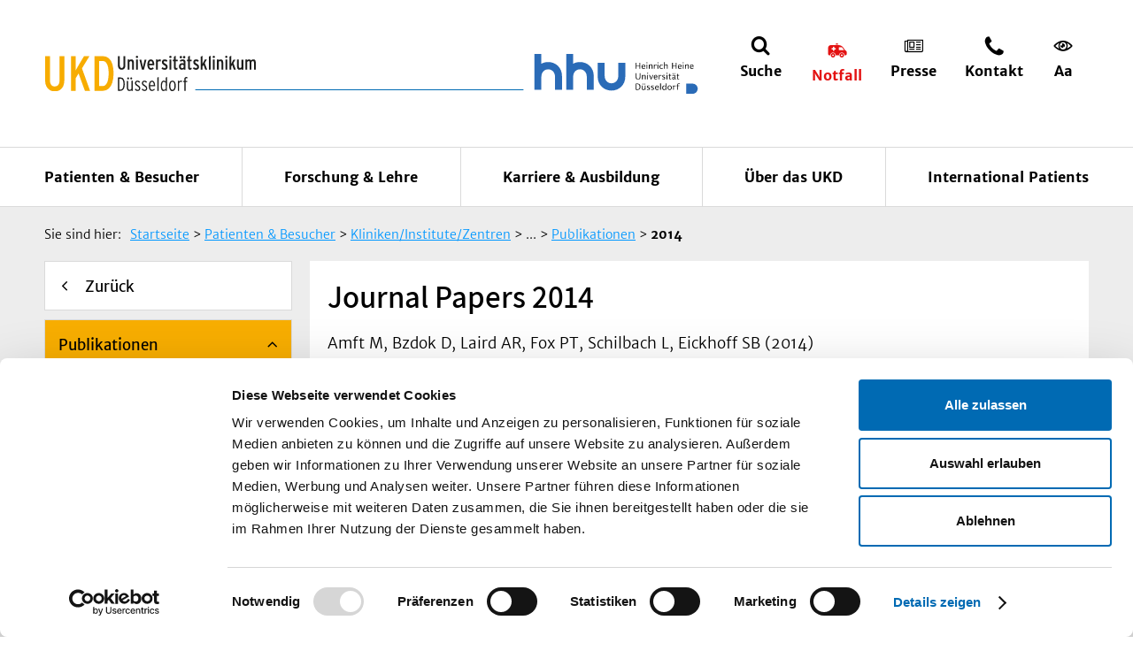

--- FILE ---
content_type: text/html;charset=utf-8
request_url: https://www.uniklinik-duesseldorf.de/patienten-besucher/klinikeninstitutezentren/institut-fuer-klinische-neurowissenschaften-und-medizinische-psychologie/unsere-forschung/publikationen/2014
body_size: 20063
content:
<!DOCTYPE html>
<html class="no-js" lang="de">
<head><link rel="dns-prefetch" href="//consent.cookiebot.eu">
      <link rel="preconnect" href="//consent.cookiebot.eu">
      <link rel="preload" href="//consent.cookiebot.eu/uc.js" as="script"><script id="Cookiebot" src="https://consent.cookiebot.eu/uc.js" data-cbid="e99cc8cc-9299-4045-a531-7b6c92d10693" data-blockingmode="auto" type="text/javascript"></script>

<meta charset="utf-8">
<!-- 
	TYPO3 implementation by SUNZINET GmbH - https://www.sunzinet.com

	This website is powered by TYPO3 - inspiring people to share!
	TYPO3 is a free open source Content Management Framework initially created by Kasper Skaarhoj and licensed under GNU/GPL.
	TYPO3 is copyright 1998-2026 of Kasper Skaarhoj. Extensions are copyright of their respective owners.
	Information and contribution at https://typo3.org/
-->


<link rel="icon" href="/favicon.ico" type="image/vnd.microsoft.icon">

<meta http-equiv="x-ua-compatible" content="IE=edge">
<meta name="generator" content="TYPO3 CMS">
<meta name="robots" content="index,follow,noodp">
<meta http-equiv="content-language" content="de">
<meta name="viewport" content="width=device-width, initial-scale=1">
<meta property="og:site_name" content="UKD">
<meta property="og:locale" content="de_DE">
<meta property="og:title" content="2014">
<meta name="twitter:card" content="summary">
<meta name="mobile-web-app-capable" content="yes">
<meta name="apple-mobile-web-app-capable" content="yes">
<meta name="apple-mobile-web-app-status-bar-style" content="black">
<meta name="google-site-verification" content="rsog58FnFFT8adXoM1pzgbOju-ulRljNgR95bQvSa5g">


<link rel="stylesheet" href="/typo3temp/assets/compressed/c2330d30860c227c2ccc33c2c3024703-c0cc9295cd3377cd2ae338b91c025453.css.gz?1768206446" media="all">
<link rel="stylesheet" href="/typo3temp/assets/compressed/merged-ab472efea3bb8f57d35d9a8ae9c87679-6bb44049db2e4b32c3073f816de25d31.css.gz?1768206446" media="all">



<script src="/typo3temp/assets/compressed/main-f4ecc69dd4248e667dcc2bf1526bf0f8.js.gz?1768206180" defer="defer" cookieconsent="ignore"></script>


<title>2014&nbsp;&#448; UKD</title><meta name="google-site-verification" content="mNfEjdH5fno4hruhTJi8_fqp0kZ5v5ltD4-SD-TlICc"><link rel="apple-touch-icon" sizes="180x180" href="/_assets/1fd6bef1e72007b86fb0a3c7f9088602/img/favicons/apple-touch-icon.png"><link rel="icon" type="image/png" sizes="32x32" href="/_assets/1fd6bef1e72007b86fb0a3c7f9088602/img/favicons/favicon-32x32.png"><link rel="icon" type="image/png" sizes="16x16" href="/_assets/1fd6bef1e72007b86fb0a3c7f9088602/img/favicons/favicon-16x16.png"><link rel="mask-icon" href="/_assets/1fd6bef1e72007b86fb0a3c7f9088602/img/favicons/safari-pinned-tab.svg"  color="#F7AF29"><meta name="theme-color" content="#ffffff">			<script>
				var html = document.querySelector('html');
				html.className = html.className.replace('no-js', '');
			</script><link href="https://www.uniklinik-duesseldorf.de/patienten-besucher/klinikeninstitutezentren/institut-fuer-klinische-neurowissenschaften-und-medizinische-psychologie/unsere-forschung/publikationen/2014" rel="canonical">
<link rel="canonical" href="https://www.uniklinik-duesseldorf.de/patienten-besucher/klinikeninstitutezentren/institut-fuer-klinische-neurowissenschaften-und-medizinische-psychologie/unsere-forschung/publikationen/2014"/>
</head>
<body class="language-default">

    
    
    <div id="page-wrapper" class="layout--two-columns">
        <!--[if lte IE 9]>
        <p class="browserupgrade">Sie verwenden einen <strong>veralteten</strong> Browser. Bitte
            <a href="http://browsehappy.com/" target="_blank">aktualisieren Sie Ihren Browser</a> um die Seite richtig darstellen zu können.
        </p>
        <![endif]-->
        <noscript>
            <p><strong>JavaScript scheint in Ihrem Browser deaktiviert zu sein.</strong></p>
            <p>Sie müssen JavaScript in Ihrem Browser aktivieren um alle Funktionen der Seite nutzen zu können.</p>
        </noscript>

        <header class="header">
            <div class="header__header-container">
                
                <div id="nav-meta" class="nav-meta">
                    <ul class="nav-meta__list">
                        <li class="nav-meta__logo">
                            <a href="/" title="Uniklinik Düsseldorf">
                                <img alt="Uniklinik Düsseldorf" src="/_assets/1fd6bef1e72007b86fb0a3c7f9088602/img/svg/ukd-logo.svg" width="238" height="39" />
                            </a>
                        </li>
                        <li class="nav-meta__line">
                        </li>
                        <li class="nav-meta__logo meta__partner">
                            <a href="https://www.uni-duesseldorf.de" title="Heinrich Heine" class="partner">
                                <img alt="Heinrich Heine" src="/_assets/1fd6bef1e72007b86fb0a3c7f9088602/img/svg/heinrich-heine-logo.svg" width="150" height="58" />
                            </a>
                        </li>
                        <li class="nav-meta__search">
                            <a href="#" title="Suche">
                                <span>Suche</span>
                            </a>
                            <div class="nav-meta__flyout">
                                <div class="nav-meta__flyout-container">
                                    <div class="row">
                                        <div class="col-xs-12">
                                            <a href="#" class="nav-meta__close" title="Menü schließen">
                                                Schließen
                                            </a>
                                        </div>
                                    </div>
                                    <div class="row">
                                        <div class="col-xs-12 col-xl-6">
                                              <span class="util-h2">Was suchen Sie?</span>
  <p>Bitte geben Sie hier einen Begriff ein:</p>
  <div class="inline-search">
    <form  class="form form--inline" action="/suche" method="post" data-validate="true" itemprop="potentialAction" itemscope itemtype="http://schema.org/SearchAction">
      <input name="search[submitButton]" value="Suchen" type="hidden">
      <input type="hidden" name="id" value="2747">
      <input type="hidden" name="tx_indexedsearch_pi2[action]" value="search">
      <input type="hidden" name="tx_indexedsearch_pi2[controller]" value="Search">
      <div class="form__field-wrapper">
        <meta itemprop="target" content="https://query.example-domain.com/search?q={search_term_string}">
        <input type="text" id="search" placeholder="Suche" name="tx_indexedsearch_pi2[search][sword]" itemprop="query-input" data-error-message="Bitte füllen Sie dieses Feld aus" required>
        <button type="submit" class="btn btn--icon util-icon--after util-icon--search" name="tx_indexedsearch_pi2[search][submit_button]">Suchen</button>
      </div>
    </form>
  </div>
                                        </div>
                                    </div>
                                    <div class="row">
                                        <div class="col-xs-12">
                                            
        <span class="util-h2">oder</span>
        <p>Wählen Sie ein Thema für Ihren Schnelleinstieg</p>
        <div class="quicksearch quicksearch--inline">
            <div class="row">
                <div class="col-xs-12 col-lg-4">
                    <select class="custom-select" data-icon="util-icon--klinik" style="width: 100%;">
                        <option value="">Kliniken/Zentren</option>
                        
                            <option value="/patienten-besucher/klinikeninstitutezentren/ambulantes-operatives-zentrum-aoz">Ambulantes Operatives Zentrum (AOZ)</option>
                        
                            <option value="/patienten-besucher/klinikeninstitutezentren/klinik-fuer-frauenheilkunde-und-geburtshilfe">Beckenbodenzentrum</option>
                        
                            <option value="/patienten-besucher/klinikeninstitutezentren/klinik-fuer-frauenheilkunde-und-geburtshilfe/unsere-zentren-spezialabteilungen/brustzentrum-ukd">Brustzentrum</option>
                        
                            <option value="/patienten-besucher/klinikeninstitutezentren/centre-for-health-and-society">Centre for Health and Society</option>
                        
                            <option value="/patienten-besucher/kliniken/institute/zentren/c-u-o-vogt-institut-fuer-hirnforschung">C. u. O. Vogt-Institut für Hirnforschung</option>
                        
                            <option value="/patienten-besucher/klinikeninstitutezentren/darmzentrum">Darmzentrum</option>
                        
                            <option value="http://ddz.de">Deutsches Diabetes-Zentrum DDZ</option>
                        
                            <option value="/patienten-besucher/klinikeninstitutezentren/endokrines-tumorzentrum">Endokrines Tumorzentrum</option>
                        
                            <option value="/patienten-besucher/klinikeninstitutezentren/klinik-fuer-frauenheilkunde-und-geburtshilfe/unsere-zentren-spezialabteilungen/gynaekologisches-krebszentrum">Genitalkrebszentrum</option>
                        
                            <option value="/patienten-besucher/klinikeninstitutezentren/hauttumorzentrum">Hauttumorzentrum</option>
                        
                            <option value="/patienten-besucher/klinikeninstitutezentren/klinik-fuer-hals-nasen-ohrenheilkunde-hno/klinik/hoerzentrum">Hörzentrum</option>
                        
                            <option value="/patienten-besucher/klinikeninstitutezentren/palliativmedizin-izp">Palliativmedizin IZP</option>
                        
                            <option value="/patienten-besucher/klinikeninstitutezentren/jose-carreras-stammzellbank">José Carreras Stammzellbank</option>
                        
                            <option value="/patienten-besucher/klinikeninstitutezentren/klinik-fuer-allgemeine-paediatrie-neonatologie-und-kinderkardiologie">Klinik für Allgemeine Pädiatrie, Neonatologie und Kinderkardiologie</option>
                        
                            <option value="/patienten-besucher/klinikeninstitutezentren/klinik-fuer-allgemein-viszeral-und-kinderchirurgie">Klinik für Allgemein-, Viszeral- und Kinderchirurgie</option>
                        
                            <option value="/patienten-besucher/klinikeninstitutezentren/klinik-fuer-anaesthesiologie">Klinik für Anästhesiologie</option>
                        
                            <option value="/patienten-besucher/klinikeninstitutezentren/klinik-fuer-augenheilkunde">Klinik für Augenheilkunde</option>
                        
                            <option value="/patienten-besucher/beratung-und-unterstuetzung/sozialdienst/ansprechpartner/klinik-fuer-dermatologie">Klinik für Dermatologie</option>
                        
                            <option value="/patienten-besucher/klinikeninstitutezentren/klinik-fuer-endokrinologie-und-diabetologie">Klinik für Endokrinologie und Diabetologie</option>
                        
                            <option value="/patienten-besucher/beratung-und-unterstuetzung/sozialdienst/ansprechpartner/klinik-fuer-frauenheilkunde-und-geburtshilfe">Klinik für Frauenheilkunde und Geburtshilfe</option>
                        
                            <option value="/patienten-besucher/klinikeninstitutezentren/klinik-fuer-gastroenterologie-hepatologie-und-infektiologie">Klinik für Gastroenterologie, Hepatologie und Infektiologie</option>
                        
                            <option value="/patienten-besucher/kliniken/institute/zentren/klinik-fuer-gefaess-und-endovaskularchirurgie">Klinik für Gefäß- und Endovaskularchirurgie</option>
                        
                            <option value="/patienten-besucher/klinikeninstitutezentren/klinik-fuer-hals-nasen-ohrenheilkunde-hno">Klinik für Hals-Nasen-Ohrenheilkunde (HNO)</option>
                        
                            <option value="/patienten-besucher/klinikeninstitutezentren/klinik-fuer-haematologie-onkologie-und-klinische-immunologie">Klinik für Hämatologie, Onkologie und Klinische Immunologie</option>
                        
                            <option value="/patienten-besucher/klinikeninstitutezentren/klinik-fuer-herzchirurgie">Klinik für Herzchirurgie</option>
                        
                            <option value="/patienten-besucher/klinikeninstitutezentren/klinik-fuer-kinder-onkologie-haematologie-und-klinische-immunologie">Klinik für Kinder-Onkologie,  -Hämatologie und Klinische Immunologie</option>
                        
                            <option value="/patienten-besucher/klinikeninstitutezentren/klinik-fuer-mund-kiefer-und-plastische-gesichtschirurgie">Klinik für Mund-, Kiefer- und Plastische Gesichtschirurgie</option>
                        
                            <option value="/patienten-besucher/klinikeninstitutezentren/klinik-fuer-nephrologie">Klinik für Nephrologie</option>
                        
                            <option value="/patienten-besucher/klinikeninstitutezentren/klinik-fuer-neurochirurgie">Klinik für Neurochirurgie</option>
                        
                            <option value="/patienten-besucher/beratung-und-unterstuetzung/sozialdienst/ansprechpartner/klinik-fuer-neurologie">Klinik für Neurologie</option>
                        
                            <option value="/patienten-besucher/klinikeninstitutezentren/klinik-fuer-nuklearmedizin">Klinik für Nuklearmedizin</option>
                        
                            <option value="/patienten-besucher/klinikeninstitutezentren/klinik-und-poliklinik-fuer-psychiatrie-und-psychotherapie-der-hhu-lvr-klinikum-duesseldorf">Klinik und Poliklinik für Psychiatrie und Psychotherapie der HHU, LVR-Klinikum Düsseldorf</option>
                        
                            <option value="/patienten-besucher/klinikeninstitutezentren/poliklinik-und-funktionsbereich-fuer-rheumatologie">Klinik für Rheumatologie</option>
                        
                            <option value="/patienten-besucher/klinikeninstitutezentren/klinik-fuer-strahlentherapie-und-radioonkologie">Klinik für Strahlentherapie und Radioonkologie</option>
                        
                            <option value="/patienten-besucher/klinikeninstitutezentren/klinik-fuer-urologie">Klinik für Urologie</option>
                        
                            <option value="/patienten-besucher/klinikeninstitutezentren/medizinisches-versorgungszentrum-mvz">Medizinisches Versorgungszentrum (MVZ)</option>
                        
                            <option value="/patienten-besucher/klinikeninstitutezentren/musikerambulanz">Musikerambulanz</option>
                        
                            <option value="/patienten-besucher/klinikeninstitutezentren/pankreaszentrum">Pankreaszentrum</option>
                        
                            <option value="/patienten-besucher/klinikeninstitutezentren/phoniatrie-und-paedaudiologie">Phoniatrie und Pädaudiologie</option>
                        
                            <option value="/patienten-besucher/klinikeninstitutezentren/prostatakarzinomzentrum">Prostatakarzinomzentrum</option>
                        
                            <option value="/patienten-besucher/klinikeninstitutezentren/poliklinik-fuer-kieferorthopaedie">Poliklinik für Kieferorthopädie</option>
                        
                            <option value="/patienten-besucher/kliniken/institute/zentren/poliklinik-fuer-zahnaerztliche-chirurgie">Poliklinik für Zahnärztliche Chirurgie</option>
                        
                            <option value="/patienten-besucher/klinikeninstitutezentren/poliklinik-fuer-zahnerhaltung-parodontologie-und-endodontologie">Poliklinik für Zahnerhaltung, Parodontologie und Endodontologie</option>
                        
                            <option value="/patienten-besucher/klinikeninstitutezentren/poliklinik-fuer-zahnaerztliche-prothetik">Poliklinik für Zahnärztliche Prothetik</option>
                        
                            <option value="/patienten-besucher/klinikeninstitutezentren/schaedelbasiszentrum">Schädelbasiszentrum</option>
                        
                            <option value="/patienten-besucher/klinikeninstitutezentren/spezielle-endokrinologie">Spezielle Endokrinologie</option>
                        
                            <option value="/patienten-besucher/klinikeninstitutezentren/klinik-fuer-allgemeine-paediatrie-neonatologie-und-kinderkardiologie/ambulanzen-bereiche/sozialpaediatrisches-zentrum-spz">Sozialpädiatrisches Zentrum (SPZ)</option>
                        
                            <option value="/patienten-besucher/klinikeninstitutezentren/universitaetsallergiezentrum-uaz">Universitätsallergiezentrum (UAZ)</option>
                        
                            <option value="/patienten-besucher/klinikeninstitutezentren/klinik-fuer-frauenheilkunde-und-geburtshilfe/unsere-zentren-spezialabteilungen/unikid-kinderwunsch">Universitäres Kinderwunschzentrum Düsseldorf (UniKid)</option>
                        
                            <option value="/patienten-besucher/klinikeninstitutezentren/universitaetstumorzentrum-utzonkologisches-zentrum">Centrum für Integrierte Onkologie (CIO) Düsseldorf / Onkologisches Zentrum</option>
                        
                            <option value="/patienten-besucher/klinikeninstitutezentren/viszeralonkologisches-zentrum">Viszeralonkologisches Zentrum</option>
                        
                            <option value="/patienten-besucher/klinikeninstitutezentren/zentrale-notaufnahme">Zentrale Notaufnahme</option>
                        
                            <option value="/patienten-besucher/klinikeninstitutezentren/zentrum-fuer-seltene-erkrankungen">Zentrum für Seltene Erkrankungen</option>
                        
                            <option value="/patienten-besucher/klinikeninstitutezentren/zentrum-fuer-zahn-mund-und-kieferheilkunde-westdeutsche-kieferklinik-zmk">Zentrum für Zahn-, Mund- und Kieferheilkunde - Westdeutsche Kieferklinik (ZMK)</option>
                        
                            <option value="/">Startseite</option>
                        
                            <option value="/patienten-besucher/klinikeninstitutezentren/institut-fuer-klinische-neurowissenschaften-und-medizinische-psychologie/unsere-forschung/publikationen/2014"></option>
                        
                            <option value="/patienten-besucher/klinikeninstitutezentren/institut-fuer-klinische-neurowissenschaften-und-medizinische-psychologie/unsere-forschung/publikationen/2014"></option>
                        
                            <option value="/patienten-besucher/klinikeninstitutezentren/zentrum-fuer-operative-medizin-ii">Zentrum für Operative Medizin II</option>
                        
                    </select>
                </div>

                <div class="col-xs-12 col-lg-4">
                    <select class="custom-select" data-icon="util-icon--fachgebiet" style="width: 100%;">
                        <option value="">Institute</option>
                        
                            <option value="/patienten-besucher/klinikeninstitutezentren/institut-fuer-allgemeinmedizin">Institut für Allgemeinmedizin</option>
                        
                            <option value="/patienten-besucher/klinikeninstitutezentren/institut-fuer-anatomie-i">Institut für Anatomie I</option>
                        
                            <option value="/patienten-besucher/klinikeninstitutezentren/institut-fuer-anatomie-ii">Institut für Anatomie II</option>
                        
                            <option value="/patienten-besucher/klinikeninstitutezentren/institut-fuer-arbeits-sozial-und-umweltmedizin">Institut für Arbeits-, Sozial- und Umweltmedizin</option>
                        
                            <option value="/patienten-besucher/klinikeninstitutezentren/institut-fuer-biochemie-und-molekularbiologie-i">Institut für Biochemie und Molekularbiologie I</option>
                        
                            <option value="/patienten-besucher/klinikeninstitutezentren/institut-fuer-biochemie-und-molekularbiologie-ii">Institut für Biochemie und Molekularbiologie II</option>
                        
                            <option value="/patienten-besucher/klinikeninstitutezentren/institut-fuer-diagnostische-und-interventionelle-radiologie">Institut für Diagnostische und Interventionelle Radiologie</option>
                        
                            <option value="/patienten-besucher/klinikeninstitutezentren/institut-fuer-geschichte-theorie-und-ethik-der-medizin">Institut für Geschichte, Theorie und Ethik der Medizin</option>
                        
                            <option value="/patienten-besucher/klinikeninstitutezentren/institut-fuer-haemostaseologie-haemotherapie-und-transfusionsmedizin">Institut für Hämostaseologie, Hämotherapie und Transfusionsmedizin</option>
                        
                            <option value="/main-nav/patienten-besucher/klinikeninstitutezentren/institut-fuer-herz-und-kreislaufphysiologie">Institut für Herz- und Kreislaufphysiologie</option>
                        
                            <option value="/patienten-besucher/klinikeninstitutezentren/institut-fuer-humangenetik">Institut für Humangenetik</option>
                        
                            <option value="/patienten-besucher/klinikeninstitutezentren/institut-fuer-klinische-neurowissenschaften-und-medizinische-psychologie">Institut für Klinische Neurowissenschaften und Medizinische Psychologie</option>
                        
                            <option value="/patienten-besucher/klinikeninstitutezentren/institut-fuer-medizinische-mikrobiologie-und-krankenhaushygiene">Institut für Medizinische Mikrobiologie und Krankenhaushygiene</option>
                        
                            <option value="/patienten-besucher/klinikeninstitutezentren/institut-fuer-medizinische-soziologie">Institut für Medizinische Soziologie</option>
                        
                            <option value="/main-nav/patienten-besucher/klinikeninstitutezentren/institut-fuer-molekulare-kardiologie">Institut für Molekulare Kardiologie</option>
                        
                            <option value="/patienten-besucher/klinikeninstitutezentren/institut-fuer-molekulare-medizin-i">Institut für Molekulare Medizin I</option>
                        
                            <option value="/patienten-besucher/klinikeninstitutezentren/institut-fuer-molekulare-medizin-ii">Institut für Molekulare Medizin II</option>
                        
                            <option value="/patienten-besucher/kliniken/institute/zentren/institut-fuer-molekulare-medizin-iii">Institut für Molekulare Medizin III</option>
                        
                            <option value="/patienten-besucher/klinikeninstitutezentren/institut-fuer-neuro-und-sinnesphysiologie">Institut für Neuro- und Sinnesphysiologie</option>
                        
                            <option value="/patienten-besucher/klinikeninstitutezentren/institut-fuer-neuropathologie">Institut für Neuropathologie</option>
                        
                            <option value="/patienten-besucher/klinikeninstitutezentren/institut-fuer-pathologie">Institut für Pathologie</option>
                        
                            <option value="/patienten-besucher/kliniken/institute/zentren/institut-fuer-pharmakologie">Institut für Pharmakologie</option>
                        
                            <option value="/patienten-besucher/klinikeninstitutezentren/institut-fuer-rechtsmedizin">Institut für Rechtsmedizin</option>
                        
                            <option value="/patienten-besucher/klinikeninstitutezentren/institut-fuer-stammzellforschung-und-regenerative-medizin">Institut für Stammzellforschung und Regenerative Medizin</option>
                        
                            <option value="/patienten-besucher/klinikeninstitutezentren/institut-fuer-medizinische-biometrie-und-bioinformatik">Institut für Medizinische Biometrie und Bioinformatik</option>
                        
                            <option value="/patienten-besucher/klinikeninstitutezentren/institut-fuer-toxikologie">Institut für Toxikologie</option>
                        
                            <option value="/patienten-besucher/klinikeninstitutezentren/institut-fuer-transplantationsdiagnostik-und-zelltherapeutika-itz">Institut für Transplantationsdiagnostik und Zelltherapeutika (ITZ)</option>
                        
                            <option value="/patienten-besucher/klinikeninstitutezentren/institut-fuer-versorgungsforschung-und-gesundheitsoekonomie">Institut für Versorgungsforschung und Gesundheitsökonomie</option>
                        
                            <option value="/patienten-besucher/klinikeninstitutezentren/institut-fuer-virologie">Institut für Virologie</option>
                        
                            <option value="/patienten-besucher/klinikeninstitutezentren/zentralinstitut-fuer-klinische-chemie-und-laboratoriumsdiagnostik">Zentralinstitut für Klinische Chemie und Laboratoriumsdiagnostik</option>
                        
                    </select>
                </div>

                <div class="col-xs-12 col-lg-4">
                    <select class="custom-select" data-icon="util-icon--organe-symptome" style="width: 100%;">
                        <option value="">Themennavigator</option>
                        
                            <option value="/augen">Augen</option>
                        
                            <option value="/bauchspeicheldruese">Bauchspeicheldrüse</option>
                        
                            <option value="/blut">Blut</option>
                        
                            <option value="/blutgefaesse">Blutgefäße</option>
                        
                            <option value="/bluthochdruck">Bluthochdruck</option>
                        
                            <option value="/brust">Brust</option>
                        
                            <option value="/darm">Darm</option>
                        
                            <option value="/gallenblase">Gallenblase</option>
                        
                            <option value="/gelenke-knochen-wirbelsaeule-muskeln">Gelenke/ Knochen/ Wirbelsäule/ Muskeln</option>
                        
                            <option value="/hals-nasen-ohren">Hals/ Nasen/ Ohren</option>
                        
                            <option value="/haut">Haut</option>
                        
                            <option value="/herz-kreislauf">Herz/ Kreislauf</option>
                        
                            <option value="/immunsystem-allergie">Immunsystem/ Allergie</option>
                        
                            <option value="/infektionen">Infektionen</option>
                        
                            <option value="/knochen">Knochen</option>
                        
                            <option value="/kopf-nerven">Kopf/ Nerven</option>
                        
                            <option value="/leber">Leber</option>
                        
                            <option value="/lunge">Lunge</option>
                        
                            <option value="/lymphsystem">Lymphsystem</option>
                        
                            <option value="/magen">Magen</option>
                        
                            <option value="/maennliche-geschlechtsorgane">Männliche Geschlechtsorgane</option>
                        
                            <option value="/milz">Milz</option>
                        
                            <option value="/niere-harnwege">Niere/ Harnwege</option>
                        
                            <option value="/psyche">Psyche</option>
                        
                            <option value="/schilddruese-stoffwechsel">Schilddrüse/ Stoffwechsel</option>
                        
                            <option value="/schmerz">Schmerz</option>
                        
                            <option value="/speiseroehre">Speiseröhre</option>
                        
                            <option value="/weibliche-geschlechtsorgane">Weibliche Geschlechtsorgane</option>
                        
                            <option value="/zaehne-gesicht">Zähne/ Gesicht</option>
                        
                            <option value="/patienten-besucher/klinikeninstitutezentren/universitaetswundzentrum-uwz">UniversitätsWundZentrum (UWZ)</option>
                        
                            <option value="/schnelleinstieg/krebs/tumor">Krebs/Tumor</option>
                        
                            <option value="/leukaemie">Leukämie</option>
                        
                    </select>
                </div>
            </div>
        </div>
    

                                        </div>
                                    </div>
                                </div>
                            </div>
                        </li>

                        <li class="nav-meta__emergency"><a href="#" title="Notfall"><span>Notfall</span></a>    <div class="nav-meta__small-flyout">
      <a href="#" class="nav-meta__close" title="Menü schließen">Schließen</a>
      <div class="nav-meta__small-flyout__block">
        <h4>Allgemeiner Notruf</h4>
        <a href="tel:112" class="util-icon util-icon--before util-icon--phone">112</a>
      </div>
      <div class="nav-meta__small-flyout__block">
        <h4>Zentrale Notaufnahme</h4>
        <p class="util-reset-padding-left util-add-margin-bottom">
          <a href="tel:+492118117012" class="util-icon util-icon--before util-icon--phone">+49 (211) 81 – 17012</a>
        </p>
        <p class="util-icon util-icon--before util-icon--location util-add-margin-bottom">Gebäude ZOM II, Erdgeschoss</p><a href="/patienten-besucher/als-patient-am-ukd/anreise-anfahrt-und-lageplan" class="text-link-after">Im Lageplan ansehen</a></div><div class="nav-meta__small-flyout__block"><a href="/patienten-besucher/notfall" class="text-link-after">Notfallstellen-Übersicht</a></div></div></li><li class="nav-meta__press"><a href="/ueber-das-ukd/presse-publikationen" title="Presse"><span>Presse</span></a></li><li class="nav-meta__contact"><a href="/ueber-das-ukd/kontakt" title="Kontakt"><span>Kontakt</span></a></li>

                        <li class="nav-meta__font-size">
                            <a href="#" title="Schriftgröße">
                                <span>Aa</span>
                            </a>
                            <div class="nav-meta__small-flyout">
                                <h4>Schriftgröße</h4>
                                <span>
                                <img alt="Schrift vergrößern" src="/_assets/1fd6bef1e72007b86fb0a3c7f9088602/img/svg/strg-plus.svg" width="122" height="50" />
                                <img alt="Schrift verkleinern" src="/_assets/1fd6bef1e72007b86fb0a3c7f9088602/img/svg/strg-minus.svg" width="122" height="50" />
                            </span>
                                <p>
                                    Sie können mit Hilfe Ihres Browsers größer oder kleiner anzeigen lassen. Verwenden Sie dafür bitte
                                    <strong>STRG + und STRG -.</strong>
                                    Mit <strong>STRG o</strong> gelangen Sie wieder zur Ausgangsgröße.
                                </p>
                            </div>
                        </li>
                        <li class="nav-meta__menu-open">
                            <a href="#" title="Menü">
                                <span>Menü</span>
                            </a>
                        </li>
                    </ul>
                    <div class="nav-meta__flyout-background">
                    </div>
                </div>
            </div>

            <div class="header__nav-container">
                <nav id="nav-main"><div class="nav-main__container"><ul class="nav-main__level-00" itemscope="" itemtype="http://schema.org/SiteNavigationElement"><li class="active"><a href="/patienten-besucher">Patienten & Besucher</a><div class="nav-main__flyout"><div class="nav-main__flyout-container"><ul class="nav-main__level-01"><li class="nav-main__get-panel is-current" itemprop="name" data-page-id="48"><a href="/patienten-besucher/kliniken/institute/zentren" itemprop="url" class="nav-link" title="Kliniken/Institute/Zentren">Kliniken/Institute/Zentren</a></li><li class="nav-main__get-panel" itemprop="name" data-page-id="49"><a href="/patienten-besucher/als-patient-am-ukd" itemprop="url" class="nav-link" title="Als Patient am UKD">Als Patient am UKD</a></li><li class="nav-main__get-panel" itemprop="name" data-page-id="51"><a href="/patienten-besucher/beratung-und-unterstuetzung" itemprop="url" class="nav-link" title="Beratung und Unterstützung">Beratung und Unterstützung</a></li><li class="nav-main__get-panel" itemprop="name" data-page-id="52"><a href="/patienten-besucher/veranstaltungen" itemprop="url" class="nav-link" title="Veranstaltungen">Veranstaltungen</a></li><li itemprop="name"><a href="/patienten-besucher/notfall" itemprop="url" class="nav-link" title="Notfall">Notfall</a></li></ul></div></div></li><li itemprop="name"><a href="/forschung-lehre" itemprop="url" class="nav-link" title="Forschung &amp; Lehre">Forschung & Lehre</a><div class="nav-main__flyout"><div class="nav-main__flyout-container"><ul class="nav-main__level-01"><li itemprop="name"><a href="http://www.medizin.hhu.de/" itemprop="url" class="nav-link" title="Medizinische Fakultät">Medizinische Fakultät</a></li><li itemprop="name"><a href="/patienten-besucher/kliniken/institute/zentren" itemprop="url" class="nav-link" title="Unsere Institute">Die Institute des UKD</a></li><li itemprop="name"><a href="http://www.medizin.hhu.de/forschung.html" itemprop="url" class="nav-link" title="Forschung">Forschung</a></li><li class="nav-main__get-panel" itemprop="name" data-page-id="10120"><a href="/forschung-lehre/coronavirus-forschung" itemprop="url" class="nav-link" title="Coronavirus-Forschung">Coronavirus-Forschung</a></li><li itemprop="name"><a href="http://www.medizin.hhu.de/studium-und-lehre.html" itemprop="url" class="nav-link" title="Studium &amp; Lehre">Studium & Lehre</a></li><li itemprop="name"><a href="/forschung-lehre/startup4med" itemprop="url" class="nav-link" title="Gründungsförderung Startup4MED">Gründungsförderung Startup4MED</a></li><li itemprop="name"><a href="https://www.graduiertenzentrum-medizin.hhu.de/" itemprop="url" class="nav-link" title="Graduiertenausbildung">Graduiertenausbildung</a></li><li itemprop="name"><a href="https://www.medizin.hhu.de/akademische-karriere/berufungen" itemprop="url" class="nav-link" title="Berufungen">Berufungen</a></li><li class="nav-main__get-panel" itemprop="name" data-page-id="11520"><a href="/forschung-lehre/5g-medizincampus" itemprop="url" class="nav-link" title="5G-Medizincampus">5G-Medizincampus</a></li></ul></div></div></li><li itemprop="name"><a href="/ausbildung-karriere" itemprop="url" class="nav-link" title="Karriere &amp; Ausbildung">Karriere & Ausbildung</a><div class="nav-main__flyout"><div class="nav-main__flyout-container"><ul class="nav-main__level-01"><li class="nav-main__get-panel" itemprop="name" data-page-id="61"><a href="/ausbildung-karriere/stellenangebote" itemprop="url" class="nav-link" title="Stellenangebote">Stellenangebote</a></li><li itemprop="name"><a href="/ueber-das-ukd/pflege/bewerberportal-pflege" itemprop="url" class="nav-link" title="Bewerberportal Pflege">Bewerberportal Pflege</a></li><li class="nav-main__get-panel" itemprop="name" data-page-id="63"><a href="/ausbildung-karriere/ausbildungszentrum" itemprop="url" class="nav-link" title="Ausbildungszentrum">Ausbildungszentrum</a></li><li itemprop="name"><a href="/ausbildung-karriere/jobs-am-ukd" itemprop="url" class="nav-link" title="UKD als Arbeitgeber">UKD als Arbeitgeber</a></li><li itemprop="name"><a href="/ausbildung-karriere/arbeiten-im-ukd" itemprop="url" class="nav-link" title="Vorteile am UKD">Vorteile am UKD</a></li><li itemprop="name"><a href="/ueber-das-ukd/unternehmen/betriebskindertagesstaetten" itemprop="url" class="nav-link" title="Kindertagesstätte">Kindertagesstätte</a></li><li class="nav-main__get-panel" itemprop="name" data-page-id="62"><a href="/ausbildung-karriere/bildungszentrum" itemprop="url" class="nav-link" title="Bildungszentrum">Bildungszentrum</a></li></ul></div></div></li><li itemprop="name"><a href="/ueber-das-ukd" itemprop="url" class="nav-link" title="Über das UKD">Über das UKD</a><div class="nav-main__flyout"><div class="nav-main__flyout-container"><ul class="nav-main__level-01"><li class="nav-main__get-panel" itemprop="name" data-page-id="877"><a href="/ueber-das-ukd/pflege" itemprop="url" class="nav-link" title="Pflege">Pflege</a></li><li class="nav-main__get-panel" itemprop="name" data-page-id="872"><a href="/ueber-das-ukd/unternehmen" itemprop="url" class="nav-link" title="Unternehmen">Unternehmen</a></li><li itemprop="name"><a href="/ueber-das-ukd/geschichte-des-ukd" itemprop="url" class="nav-link" title="Geschichte des UKD">Geschichte des UKD</a></li><li class="nav-main__get-panel" itemprop="name" data-page-id="70"><a href="/ueber-das-ukd/presse-publikationen" itemprop="url" class="nav-link" title="Presse &amp; Publikationen">Presse & Publikationen</a></li><li itemprop="name"><a href="/ueber-das-ukd/spenden-foerderer" itemprop="url" class="nav-link" title="Spenden &amp; Förderer">Spenden & Förderer</a></li><li itemprop="name"><a href="/ueber-das-ukd/presse-publikationen/mediathek" itemprop="url" class="nav-link" title="Mediathek: Info-Filme">Mediathek: Info-Filme</a></li><li itemprop="name"><a href="/ueber-das-ukd/veranstaltungen" itemprop="url" class="nav-link" title="Veranstaltungen">Veranstaltungen</a></li><li itemprop="name"><a href="/patienten-besucher/als-patient-am-ukd/anreise-anfahrt-und-lageplan" itemprop="url" class="nav-link" title="Lageplan &amp; Anfahrt">Lageplan & Anfahrt</a></li><li itemprop="name"><a href="/ueber-das-ukd/kontakt" itemprop="url" class="nav-link" title="Kontakt">Kontakt</a></li></ul></div></div></li><li itemprop="name"><a href="/international-patients" itemprop="url" class="nav-link" title="International Patients">International Patients</a><div class="nav-main__flyout"><div class="nav-main__flyout-container"><ul class="nav-main__level-01"><li itemprop="name"><a href="/international-patients-1" itemprop="url" class="nav-link" title="International Patients - English">International Patients - English</a></li></ul></div></div></li></ul></div><div class="nav-main__flyout-background"></div></nav>
            </div>
        </header>

        
        <div class="breadcrumb"><ul itemscope="" itemtype="http://schema.org/BreadcrumbList"><li>Sie sind hier:</li><li itemprop="itemListElement" itemscope="" itemtype="http://schema.org/ListItem" class="util-icon--after"><a href="/" target="_top" itemprop="item" title="Startseite"><span itemprop="name">Startseite</span></a></li><li itemprop="itemListElement" itemscope="" itemtype="http://schema.org/ListItem" class="util-icon--after">&nbsp;&gt;&nbsp;<a href="/patienten-besucher" target="_top" itemprop="item" title="Patienten &amp; Besucher"><span itemprop="name">Patienten &amp; Besucher</span></a></li><li itemprop="itemListElement" itemscope="" itemtype="http://schema.org/ListItem" class="util-icon--after">&nbsp;&gt;&nbsp;<a href="/patienten-besucher/kliniken/institute/zentren" target="_top" itemprop="item" title="Kliniken/Institute/Zentren"><span itemprop="name">Kliniken/Institute/Zentren</span></a></li><li itemprop="itemListElement" itemscope="" itemtype="http://schema.org/ListItem" class="util-icon--after">&nbsp;&gt;&nbsp;...<span style="display:none"><a href="/patienten-besucher/klinikeninstitutezentren/institut-fuer-klinische-neurowissenschaften-und-medizinische-psychologie" target="_top" itemprop="item" title="Institut für Klinische Neurowissenschaften und Medizinische Psychologie"><span itemprop="name">Institut für Klinische Neurowissenschaften und Medizinische Psychologie</span></a></span></li><li itemprop="itemListElement" itemscope="" itemtype="http://schema.org/ListItem" class="util-icon--after"><span style="display:none;"><a href="/patienten-besucher/klinikeninstitutezentren/institut-fuer-klinische-neurowissenschaften-und-medizinische-psychologie/unsere-forschung" target="_top" itemprop="item" title="Unsere Forschung"><span itemprop="name">Unsere Forschung</span></a></span></li><li itemprop="itemListElement" itemscope="" itemtype="http://schema.org/ListItem" class="util-icon--after">&nbsp;&gt;&nbsp;<a href="/patienten-besucher/klinikeninstitutezentren/institut-fuer-klinische-neurowissenschaften-und-medizinische-psychologie/unsere-forschung/publikationen" target="_top" itemprop="item" title="Publikationen"><span itemprop="name">Publikationen</span></a></li><li itemprop="itemListElement" itemscope="" itemtype="http://schema.org/ListItem" class="util-icon--after is-active">&nbsp;&gt;&nbsp;<span itemprop="name">2014</span></li></ul></div>
    
        
    
        
        
        

        <div class="container">
            <div class="row">
                <div class="marginal-column col-xs-12 col-xl-3">
                    <div class="nav-side"><div class="toggle toggle--back-btn"><div><a href="/patienten-besucher/klinikeninstitutezentren/institut-fuer-klinische-neurowissenschaften-und-medizinische-psychologie/unsere-forschung">Zurück</a></div></div><div class="toggle"><div class="toggle__header is-active"><a href="/patienten-besucher/klinikeninstitutezentren/institut-fuer-klinische-neurowissenschaften-und-medizinische-psychologie/unsere-forschung/publikationen" title="Publikationen">Publikationen</a></div><div class="toggle__content is-hidden"><ul><li><a href="/patienten-besucher/klinikeninstitutezentren/institut-fuer-klinische-neurowissenschaften-und-medizinische-psychologie/unsere-forschung/publikationen/2021-1-1-1-1" class="toggle__link" title="2025">2025</a></li><li><a href="/patienten-besucher/klinikeninstitutezentren/institut-fuer-klinische-neurowissenschaften-und-medizinische-psychologie/unsere-forschung/publikationen/2021-1-1-1" class="toggle__link" title="2024">2024</a></li><li><a href="/patienten-besucher/klinikeninstitutezentren/institut-fuer-klinische-neurowissenschaften-und-medizinische-psychologie/unsere-forschung/publikationen/2021-1-1" class="toggle__link" title="2023">2023</a></li><li><a href="/patienten-besucher/klinikeninstitutezentren/institut-fuer-klinische-neurowissenschaften-und-medizinische-psychologie/unsere-forschung/publikationen/2021-1" class="toggle__link" title="2022">2022</a></li><li><a href="/patienten-besucher/klinikeninstitutezentren/institut-fuer-klinische-neurowissenschaften-und-medizinische-psychologie/unsere-forschung/publikationen/2021" class="toggle__link" title="2021">2021</a></li><li><a href="/patienten-besucher/klinikeninstitutezentren/institut-fuer-klinische-neurowissenschaften-und-medizinische-psychologie/unsere-forschung/publikationen/2020" class="toggle__link" title="2020">2020</a></li><li><a href="/patienten-besucher/klinikeninstitutezentren/institut-fuer-klinische-neurowissenschaften-und-medizinische-psychologie/unsere-forschung/publikationen/2019" class="toggle__link" title="2019">2019</a></li><li><a href="/patienten-besucher/klinikeninstitutezentren/institut-fuer-klinische-neurowissenschaften-und-medizinische-psychologie/unsere-forschung/publikationen/2018" class="toggle__link" title="2018">2018</a></li><li><a href="/patienten-besucher/klinikeninstitutezentren/institut-fuer-klinische-neurowissenschaften-und-medizinische-psychologie/unsere-forschung/publikationen/2017" class="toggle__link" title="2017">2017</a></li><li><a href="/patienten-besucher/klinikeninstitutezentren/institut-fuer-klinische-neurowissenschaften-und-medizinische-psychologie/unsere-forschung/publikationen/2016" class="toggle__link" title="2016">2016</a></li><li><a href="/patienten-besucher/klinikeninstitutezentren/institut-fuer-klinische-neurowissenschaften-und-medizinische-psychologie/unsere-forschung/publikationen/2015" class="toggle__link" title="2015">2015</a></li><li class="is-current"><a href="/patienten-besucher/klinikeninstitutezentren/institut-fuer-klinische-neurowissenschaften-und-medizinische-psychologie/unsere-forschung/publikationen/2014" class="toggle__link" title="2014">2014</a></li><li><a href="/patienten-besucher/klinikeninstitutezentren/institut-fuer-klinische-neurowissenschaften-und-medizinische-psychologie/unsere-forschung/publikationen/2013" class="toggle__link" title="2013">2013</a></li><li><a href="/patienten-besucher/klinikeninstitutezentren/institut-fuer-klinische-neurowissenschaften-und-medizinische-psychologie/unsere-forschung/publikationen/2012" class="toggle__link" title="2012">2012</a></li><li><a href="/patienten-besucher/klinikeninstitutezentren/institut-fuer-klinische-neurowissenschaften-und-medizinische-psychologie/unsere-forschung/publikationen/2011" class="toggle__link" title="2011">2011</a></li><li><a href="/patienten-besucher/klinikeninstitutezentren/institut-fuer-klinische-neurowissenschaften-und-medizinische-psychologie/unsere-forschung/publikationen/2010" class="toggle__link" title="2010">2010</a></li><li><a href="/patienten-besucher/klinikeninstitutezentren/institut-fuer-klinische-neurowissenschaften-und-medizinische-psychologie/unsere-forschung/publikationen/2009" class="toggle__link" title="2009">2009</a></li><li><a href="/patienten-besucher/klinikeninstitutezentren/institut-fuer-klinische-neurowissenschaften-und-medizinische-psychologie/unsere-forschung/publikationen/2008" class="toggle__link" title="2008">2008</a></li><li><a href="/patienten-besucher/klinikeninstitutezentren/institut-fuer-klinische-neurowissenschaften-und-medizinische-psychologie/unsere-forschung/publikationen/2007-1997" class="toggle__link" title="2007-1997">2007-1997</a></li></ul></div></div><div class="toggle"><div class="toggle__header"><a href="/patienten-besucher/klinikeninstitutezentren/institut-fuer-klinische-neurowissenschaften-und-medizinische-psychologie/unsere-forschung/ag-butz" title="AG Butz">AG Butz</a></div><div class="toggle__content is-hidden"><ul><li><a href="/patienten-besucher/klinikeninstitutezentren/institut-fuer-klinische-neurowissenschaften-und-medizinische-psychologie/unsere-forschung/ag-butz/braincycles" class="toggle__link" title="BrainCycles">BrainCycles</a></li></ul></div></div><div class="toggle"><div class="toggle__content"><ul><li><a href="/patienten-besucher/klinikeninstitutezentren/institut-fuer-klinische-neurowissenschaften-und-medizinische-psychologie/unsere-forschung/ag-biermann-ruben" class="toggle--no-content" title="AG Biermann-Ruben">AG Biermann-Ruben</a></li></ul></div></div><div class="toggle"><div class="toggle__content"><ul><li><a href="/patienten-besucher/klinikeninstitutezentren/institut-fuer-klinische-neurowissenschaften-und-medizinische-psychologie/unsere-forschung/ag-florin" class="toggle--no-content" title="AG Florin">AG Florin</a></li></ul></div></div><div class="toggle"><div class="toggle__header"><a href="/patienten-besucher/klinikeninstitutezentren/institut-fuer-klinische-neurowissenschaften-und-medizinische-psychologie/unsere-forschung/ag-hirschmann" title="AG Hirschmann">AG Hirschmann</a></div><div class="toggle__content is-hidden"><ul><li><a href="/patienten-besucher/klinikeninstitutezentren/institut-fuer-klinische-neurowissenschaften-und-medizinische-psychologie/unsere-forschung/ag-hirschmann/ar-gait" class="toggle__link" title="Freezing of Gait">Freezing of Gait</a></li><li><a href="/patienten-besucher/klinikeninstitutezentren/institut-fuer-klinische-neurowissenschaften-und-medizinische-psychologie/unsere-forschung/ag-hirschmann/die-kognitiven-symptome-der-parkinson-krankheit" class="toggle__link" title="Die kognitiven Symptome der Parkinson-Krankheit">Die kognitiven Symptome der Parkinson-Krankheit</a></li><li><a href="/patienten-besucher/klinikeninstitutezentren/institut-fuer-klinische-neurowissenschaften-und-medizinische-psychologie/unsere-forschung/ag-hirschmann/entrainment" class="toggle__link" title="Entrainment">Entrainment</a></li><li><a href="/patienten-besucher/klinikeninstitutezentren/institut-fuer-klinische-neurowissenschaften-und-medizinische-psychologie/unsere-forschung/ag-hirschmann/handlungsselektion" class="toggle__link" title="Handlungsselektion">Handlungsselektion</a></li><li><a href="/patienten-besucher/klinikeninstitutezentren/institut-fuer-klinische-neurowissenschaften-und-medizinische-psychologie/unsere-forschung/ag-hirschmann/ths-ki" class="toggle__link" title="THS &amp; KI">THS & KI</a></li></ul></div></div><div class="toggle"><div class="toggle__content"><ul><li><a href="/patienten-besucher/klinikeninstitutezentren/institut-fuer-klinische-neurowissenschaften-und-medizinische-psychologie/unsere-forschung/ag-lange" class="toggle--no-content" title="AG Lange">AG Lange</a></li></ul></div></div><div class="toggle"><div class="toggle__content"><ul><li><a href="/patienten-besucher/klinikeninstitutezentren/institut-fuer-klinische-neurowissenschaften-und-medizinische-psychologie/unsere-forschung/ag-neurorehabilitation" class="toggle--no-content" title="AG Neurorehabilitation">AG Neurorehabilitation</a></li></ul></div></div><div class="toggle"><div class="toggle__content"><ul><li><a href="/patienten-besucher/klinikeninstitutezentren/institut-fuer-klinische-neurowissenschaften-und-medizinische-psychologie/unsere-forschung/ag-pollok" class="toggle--no-content" title="AG Pollok">AG Pollok</a></li></ul></div></div><div class="toggle"><div class="toggle__content"><ul><li><a href="/patienten-besucher/klinikeninstitutezentren/institut-fuer-klinische-neurowissenschaften-und-medizinische-psychologie/unsere-forschung/ag-schnitzler" class="toggle--no-content" title="AG Schnitzler">AG Schnitzler</a></li></ul></div></div><div class="toggle"><div class="toggle__content"><ul><li><a href="/patienten-besucher/klinikeninstitutezentren/institut-fuer-klinische-neurowissenschaften-und-medizinische-psychologie/unsere-forschung/ag-sergeeva" class="toggle--no-content" title="AG Sergeeva">AG Sergeeva</a></li></ul></div></div><div class="toggle"><div class="toggle__content"><ul><li><a href="/patienten-besucher/klinikeninstitutezentren/institut-fuer-klinische-neurowissenschaften-und-medizinische-psychologie/unsere-forschung/ag-wojtecki" class="toggle--no-content" title="AG Wojtecki">AG Wojtecki</a></li></ul></div></div><div class="toggle"><div class="toggle__header"><a href="/patienten-besucher/klinikeninstitutezentren/institut-fuer-klinische-neurowissenschaften-und-medizinische-psychologie/unsere-forschung/abschlussarbeiten" title="Abschlussarbeiten">Abschlussarbeiten</a></div><div class="toggle__content is-hidden"><ul><li><a href="/patienten-besucher/klinikeninstitutezentren/institut-fuer-klinische-neurowissenschaften-und-medizinische-psychologie/unsere-forschung/abschlussarbeiten/habilitationen" class="toggle__link" title="Habilitationen">Habilitationen</a></li><li><a href="/patienten-besucher/klinikeninstitutezentren/institut-fuer-klinische-neurowissenschaften-und-medizinische-psychologie/unsere-forschung/abschlussarbeiten/dissertationen" class="toggle__link" title="Dissertationen">Dissertationen</a></li></ul></div></div></div>
                    
                </div>
                <!--TYPO3SEARCH_begin-->
                <div class="main-column col-xs-12 col-xl-9">
                    <main id="main">
                        <div class="nav-side__header--mobile">
                            <a href="#">Navigation</a>
                        </div>
                        <div class="nav-side--mobile">
                            <div class="nav-side"><div class="toggle toggle--back-btn"><div><a href="/patienten-besucher/klinikeninstitutezentren/institut-fuer-klinische-neurowissenschaften-und-medizinische-psychologie/unsere-forschung">Zurück</a></div></div><div class="toggle"><div class="toggle__header is-active"><a href="/patienten-besucher/klinikeninstitutezentren/institut-fuer-klinische-neurowissenschaften-und-medizinische-psychologie/unsere-forschung/publikationen" title="Publikationen">Publikationen</a></div><div class="toggle__content is-hidden"><ul><li><a href="/patienten-besucher/klinikeninstitutezentren/institut-fuer-klinische-neurowissenschaften-und-medizinische-psychologie/unsere-forschung/publikationen/2021-1-1-1-1" class="toggle__link" title="2025">2025</a></li><li><a href="/patienten-besucher/klinikeninstitutezentren/institut-fuer-klinische-neurowissenschaften-und-medizinische-psychologie/unsere-forschung/publikationen/2021-1-1-1" class="toggle__link" title="2024">2024</a></li><li><a href="/patienten-besucher/klinikeninstitutezentren/institut-fuer-klinische-neurowissenschaften-und-medizinische-psychologie/unsere-forschung/publikationen/2021-1-1" class="toggle__link" title="2023">2023</a></li><li><a href="/patienten-besucher/klinikeninstitutezentren/institut-fuer-klinische-neurowissenschaften-und-medizinische-psychologie/unsere-forschung/publikationen/2021-1" class="toggle__link" title="2022">2022</a></li><li><a href="/patienten-besucher/klinikeninstitutezentren/institut-fuer-klinische-neurowissenschaften-und-medizinische-psychologie/unsere-forschung/publikationen/2021" class="toggle__link" title="2021">2021</a></li><li><a href="/patienten-besucher/klinikeninstitutezentren/institut-fuer-klinische-neurowissenschaften-und-medizinische-psychologie/unsere-forschung/publikationen/2020" class="toggle__link" title="2020">2020</a></li><li><a href="/patienten-besucher/klinikeninstitutezentren/institut-fuer-klinische-neurowissenschaften-und-medizinische-psychologie/unsere-forschung/publikationen/2019" class="toggle__link" title="2019">2019</a></li><li><a href="/patienten-besucher/klinikeninstitutezentren/institut-fuer-klinische-neurowissenschaften-und-medizinische-psychologie/unsere-forschung/publikationen/2018" class="toggle__link" title="2018">2018</a></li><li><a href="/patienten-besucher/klinikeninstitutezentren/institut-fuer-klinische-neurowissenschaften-und-medizinische-psychologie/unsere-forschung/publikationen/2017" class="toggle__link" title="2017">2017</a></li><li><a href="/patienten-besucher/klinikeninstitutezentren/institut-fuer-klinische-neurowissenschaften-und-medizinische-psychologie/unsere-forschung/publikationen/2016" class="toggle__link" title="2016">2016</a></li><li><a href="/patienten-besucher/klinikeninstitutezentren/institut-fuer-klinische-neurowissenschaften-und-medizinische-psychologie/unsere-forschung/publikationen/2015" class="toggle__link" title="2015">2015</a></li><li class="is-current"><a href="/patienten-besucher/klinikeninstitutezentren/institut-fuer-klinische-neurowissenschaften-und-medizinische-psychologie/unsere-forschung/publikationen/2014" class="toggle__link" title="2014">2014</a></li><li><a href="/patienten-besucher/klinikeninstitutezentren/institut-fuer-klinische-neurowissenschaften-und-medizinische-psychologie/unsere-forschung/publikationen/2013" class="toggle__link" title="2013">2013</a></li><li><a href="/patienten-besucher/klinikeninstitutezentren/institut-fuer-klinische-neurowissenschaften-und-medizinische-psychologie/unsere-forschung/publikationen/2012" class="toggle__link" title="2012">2012</a></li><li><a href="/patienten-besucher/klinikeninstitutezentren/institut-fuer-klinische-neurowissenschaften-und-medizinische-psychologie/unsere-forschung/publikationen/2011" class="toggle__link" title="2011">2011</a></li><li><a href="/patienten-besucher/klinikeninstitutezentren/institut-fuer-klinische-neurowissenschaften-und-medizinische-psychologie/unsere-forschung/publikationen/2010" class="toggle__link" title="2010">2010</a></li><li><a href="/patienten-besucher/klinikeninstitutezentren/institut-fuer-klinische-neurowissenschaften-und-medizinische-psychologie/unsere-forschung/publikationen/2009" class="toggle__link" title="2009">2009</a></li><li><a href="/patienten-besucher/klinikeninstitutezentren/institut-fuer-klinische-neurowissenschaften-und-medizinische-psychologie/unsere-forschung/publikationen/2008" class="toggle__link" title="2008">2008</a></li><li><a href="/patienten-besucher/klinikeninstitutezentren/institut-fuer-klinische-neurowissenschaften-und-medizinische-psychologie/unsere-forschung/publikationen/2007-1997" class="toggle__link" title="2007-1997">2007-1997</a></li></ul></div></div><div class="toggle"><div class="toggle__header"><a href="/patienten-besucher/klinikeninstitutezentren/institut-fuer-klinische-neurowissenschaften-und-medizinische-psychologie/unsere-forschung/ag-butz" title="AG Butz">AG Butz</a></div><div class="toggle__content is-hidden"><ul><li><a href="/patienten-besucher/klinikeninstitutezentren/institut-fuer-klinische-neurowissenschaften-und-medizinische-psychologie/unsere-forschung/ag-butz/braincycles" class="toggle__link" title="BrainCycles">BrainCycles</a></li></ul></div></div><div class="toggle"><div class="toggle__content"><ul><li><a href="/patienten-besucher/klinikeninstitutezentren/institut-fuer-klinische-neurowissenschaften-und-medizinische-psychologie/unsere-forschung/ag-biermann-ruben" class="toggle--no-content" title="AG Biermann-Ruben">AG Biermann-Ruben</a></li></ul></div></div><div class="toggle"><div class="toggle__content"><ul><li><a href="/patienten-besucher/klinikeninstitutezentren/institut-fuer-klinische-neurowissenschaften-und-medizinische-psychologie/unsere-forschung/ag-florin" class="toggle--no-content" title="AG Florin">AG Florin</a></li></ul></div></div><div class="toggle"><div class="toggle__header"><a href="/patienten-besucher/klinikeninstitutezentren/institut-fuer-klinische-neurowissenschaften-und-medizinische-psychologie/unsere-forschung/ag-hirschmann" title="AG Hirschmann">AG Hirschmann</a></div><div class="toggle__content is-hidden"><ul><li><a href="/patienten-besucher/klinikeninstitutezentren/institut-fuer-klinische-neurowissenschaften-und-medizinische-psychologie/unsere-forschung/ag-hirschmann/ar-gait" class="toggle__link" title="Freezing of Gait">Freezing of Gait</a></li><li><a href="/patienten-besucher/klinikeninstitutezentren/institut-fuer-klinische-neurowissenschaften-und-medizinische-psychologie/unsere-forschung/ag-hirschmann/die-kognitiven-symptome-der-parkinson-krankheit" class="toggle__link" title="Die kognitiven Symptome der Parkinson-Krankheit">Die kognitiven Symptome der Parkinson-Krankheit</a></li><li><a href="/patienten-besucher/klinikeninstitutezentren/institut-fuer-klinische-neurowissenschaften-und-medizinische-psychologie/unsere-forschung/ag-hirschmann/entrainment" class="toggle__link" title="Entrainment">Entrainment</a></li><li><a href="/patienten-besucher/klinikeninstitutezentren/institut-fuer-klinische-neurowissenschaften-und-medizinische-psychologie/unsere-forschung/ag-hirschmann/handlungsselektion" class="toggle__link" title="Handlungsselektion">Handlungsselektion</a></li><li><a href="/patienten-besucher/klinikeninstitutezentren/institut-fuer-klinische-neurowissenschaften-und-medizinische-psychologie/unsere-forschung/ag-hirschmann/ths-ki" class="toggle__link" title="THS &amp; KI">THS & KI</a></li></ul></div></div><div class="toggle"><div class="toggle__content"><ul><li><a href="/patienten-besucher/klinikeninstitutezentren/institut-fuer-klinische-neurowissenschaften-und-medizinische-psychologie/unsere-forschung/ag-lange" class="toggle--no-content" title="AG Lange">AG Lange</a></li></ul></div></div><div class="toggle"><div class="toggle__content"><ul><li><a href="/patienten-besucher/klinikeninstitutezentren/institut-fuer-klinische-neurowissenschaften-und-medizinische-psychologie/unsere-forschung/ag-neurorehabilitation" class="toggle--no-content" title="AG Neurorehabilitation">AG Neurorehabilitation</a></li></ul></div></div><div class="toggle"><div class="toggle__content"><ul><li><a href="/patienten-besucher/klinikeninstitutezentren/institut-fuer-klinische-neurowissenschaften-und-medizinische-psychologie/unsere-forschung/ag-pollok" class="toggle--no-content" title="AG Pollok">AG Pollok</a></li></ul></div></div><div class="toggle"><div class="toggle__content"><ul><li><a href="/patienten-besucher/klinikeninstitutezentren/institut-fuer-klinische-neurowissenschaften-und-medizinische-psychologie/unsere-forschung/ag-schnitzler" class="toggle--no-content" title="AG Schnitzler">AG Schnitzler</a></li></ul></div></div><div class="toggle"><div class="toggle__content"><ul><li><a href="/patienten-besucher/klinikeninstitutezentren/institut-fuer-klinische-neurowissenschaften-und-medizinische-psychologie/unsere-forschung/ag-sergeeva" class="toggle--no-content" title="AG Sergeeva">AG Sergeeva</a></li></ul></div></div><div class="toggle"><div class="toggle__content"><ul><li><a href="/patienten-besucher/klinikeninstitutezentren/institut-fuer-klinische-neurowissenschaften-und-medizinische-psychologie/unsere-forschung/ag-wojtecki" class="toggle--no-content" title="AG Wojtecki">AG Wojtecki</a></li></ul></div></div><div class="toggle"><div class="toggle__header"><a href="/patienten-besucher/klinikeninstitutezentren/institut-fuer-klinische-neurowissenschaften-und-medizinische-psychologie/unsere-forschung/abschlussarbeiten" title="Abschlussarbeiten">Abschlussarbeiten</a></div><div class="toggle__content is-hidden"><ul><li><a href="/patienten-besucher/klinikeninstitutezentren/institut-fuer-klinische-neurowissenschaften-und-medizinische-psychologie/unsere-forschung/abschlussarbeiten/habilitationen" class="toggle__link" title="Habilitationen">Habilitationen</a></li><li><a href="/patienten-besucher/klinikeninstitutezentren/institut-fuer-klinische-neurowissenschaften-und-medizinische-psychologie/unsere-forschung/abschlussarbeiten/dissertationen" class="toggle__link" title="Dissertationen">Dissertationen</a></li></ul></div></div></div>
                        </div>
                        
    

            <div id="c8320" class="frame frame-default frame-type-textmedia frame-layout-0">
                
                
                    



                
                

    
        

    



    


                

    <div class="ce-textpic ce-right ce-intext">
        
            



        

        
                <div class="ce-bodytext">
                    
                    <h1>Journal Papers 2014</h1>
<p>Amft M, Bzdok D, Laird AR, Fox PT, Schilbach L, Eickhoff SB (2014) <br>Definition and characterization of an extended social-affective default network. Brain Struct Funct. [Epub ahead of print]. <a href="http://link.springer.com/article/10.1007%2Fs00429-013-0698-0" target="_blank" rel="noreferrer">Link</a>
</p>
<p>Amunts K, Hawrylycz MJ, Van Essen DC, Van Horn JD, Harel N, Poline JB, DeMartino F, Bjaalie JG, Dehaene-Lambertz G, Dehaene S, Valdes-Sosa P, Thirion B,Zilles K, Hill SL, Abrams MB, Tass PA, Vanduffel W, Evans AC, Eickhoff SB (2014)<br>Interoperable atlases of the human brain. Neuroimage. [Epub ahead of print]. <a href="http://www.sciencedirect.com/science/article/pii/S105381191400487X" target="_blank" rel="noreferrer">Link</a>
</p>
<p>Balsters JH, Laird AR, Fox PT, Eickhoff SB (2014)<br>Bridging the gap betweenfunctional and anatomical features of cortico-cerebellar circuits usingmeta-analytic connectivity modeling. Hum Brain Mapp. 35(7): 3152-69. <a href="http://onlinelibrary.wiley.com/doi/10.1002/hbm.22392/abstract;jsessionid=0B45590A4E4E70D6CA103505B414FDD9.f02t02" target="_blank" rel="noreferrer">Link</a>
</p>
<p>Baumgarten TJ, Schnitzler A, Lange J (2014)<br>Prestimulus Alpha Power Influences Tactile Temporal Perceptual Discrimination and Confidence in Decisions. Cereb Cortex. [Epub ahead of print]. <a href="http://cercor.oxfordjournals.org/content/early/2014/10/18/cercor.bhu247.abstract?sid=2f0ab284-eedb-49cd-9c63-f278e5caf223" target="_blank" rel="noreferrer">Link</a>
</p>
<p>Beste C, Mückschel M, Elben S, J Hartmann C, C McIntyre C, Saft C, Vesper J, Schnitzler A, Wojtecki L (2014)<br>Behavioral and neurophysiological evidence for the enhancement of cognitive control under dorsal pallidal deep brain stimulation in Huntington's disease. Brain Struct Funct. [Epub ahead of print]. <a href="http://link.springer.com/article/10.1007%2Fs00429-014-0805-x" target="_blank" rel="noreferrer">Link</a>
</p>
<p>Blicke M, Körner U, Nixon P, Salgin B, Meissner T, Pollok B (2014)<br>The relation between awareness of personal resources and metabolic control in children and adolescents with type 1 diabetes. Pediatr Diabetes. [Epub ahead of print]. <a href="http://onlinelibrary.wiley.com/advanced/search/results" target="_blank" rel="noreferrer">Link</a>
</p>
<p>Bludau S, Eickhoff SB, Mohlberg H, Caspers S, Laird AR, Fox PT, Schleicher A, Zilles K, Amunts K (2014)<br>Cytoarchitecture, probability maps and functions of the humanfrontal pole. Neuroimage. 93 Pt 2: 260-75. <a href="http://www.sciencedirect.com/science/article/pii/S1053811913005466" target="_blank" rel="noreferrer">Link</a>
</p>
<p>Butz M, Timmermann L, Gross J, Pollok B, Südmeyer M, Kircheis G, Häussinger D, Schnitzler A (2014)<br>Cortical activation associated with asterixis in manifest hepaticencephalopathy. Acta Neurol Scand. [Epubahead of print]. <a href="http://onlinelibrary.wiley.com/doi/10.1111/ane.12217/abstract" target="_blank" rel="noreferrer">Link</a>
</p>
<p>Cárdenas-Morales L, Volz LJ, Michely J, Rehme AK, Pool EM, Nettekoven C, Eickhoff SB, Fink GR, Grefkes C (2014)<br>Network connectivity and individual responses tobrain stimulation in the human motor system. Cereb Cortex. 24(7): 1697-707. <a href="http://cercor.oxfordjournals.org/content/24/7/1697.long" target="_blank" rel="noreferrer">Link</a>
</p>
<p>Caspers J, Zilles K, Amunts K, Laird AR, Fox PT, Eickhoff SB (2014)<br>Functionalcharacterization and differential coactivation patterns of two cytoarchitectonic visual areas on the human posterior fusiform gyrus. Hum Brain Mapp. 35(6): 2754-67. <a href="http://onlinelibrary.wiley.com/doi/10.1002/hbm.22364/abstract;jsessionid=E966B63F645A560D428298F4E7AD3799.f01t01" target="_blank" rel="noreferrer">Link</a>
</p>
<p>Caspers J, Zilles K, Beierle C, Rottschy C, Eickhoff SB (2014) <br>A novel meta-analytic approach: mining frequent co-activation patterns in neuroimaging databases. Neuroimage. 90: 390-402. <a href="http://www.sciencedirect.com/science/article/pii/S1053811913012287" target="_blank" rel="noreferrer">Link</a>
</p>
<p>Caspers S, Moebus S, Lux S, Pundt N, Schutz H, Mühleisen TW, Gras V, Eickhoff SB, Romanzetti S, Stöcker T, Stirnberg R, Kirlangic ME, Minnerop M, Pieperhoff P, Modder U, Das S, Evans AC, Jöckel KH, Erbel R, Cichon S, Nöthen MM, Sturma D, Bauer A, Jon Shah N, Zilles K, Amunts K (2014)<br>Studying variability in human brain aging in a population-based German cohort-rationale and design of 1000BRAINS. Front Aging Neurosci. 6: 149. <a href="http://journal.frontiersin.org/Journal/10.3389/fnagi.2014.00149/full" target="_blank" rel="noreferrer">Link</a>
</p>
<p>Cheng B., Braass H, Ganos C, Treszl, A, Biermann-Ruben K, Hummel F, Müller-Vahl K, Schnitzler A, Gerloff C, Münchau A &amp; Thomalla G (2014) <br>Altered intrahemispheric structural connectivity in Gilles de la Tourette syndrome. NeuroImage Clinical. 4: 174-181. <a href="http://www.ncbi.nlm.nih.gov/pmc/articles/PMC3872720/" target="_blank" rel="noreferrer">Link</a>
</p>
<p>Clos M, Diederen KM, Meijering AL, Sommer IE, Eickhoff SB (2014)<br>Aberrantconnectivity of areas for decoding degraded speech in patients with auditoryverbal hallucinations. Brain Struct Funct. 219(2): 581-94. <a href="http://link.springer.com/article/10.1007%2Fs00429-013-0519-5" target="_blank" rel="noreferrer">Link</a>
</p>
<p>Clos M, Langner R, Meyer M, Oechslin MS, Zilles K, Eickhoff SB (2014)<br>Effects ofprior information on decoding degraded speech: an fMRI study. Hum Brain Mapp. 35(1): 61-74. <a href="http://onlinelibrary.wiley.com/doi/10.1002/hbm.22151/abstract" target="_blank" rel="noreferrer">Link</a>
</p>
<p>Clos M, Rottschy C, Laird AR, Fox PT, Eickhoff SB (2014)<br>Comparison of structuralcovariance with functional connectivity approaches exemplified by aninvestigation of the left anterior insula. Neuroimage. [Epub ahead of print]. <a href="http://www.sciencedirect.com/science/article/pii/S1053811914003954" target="_blank" rel="noreferrer">Link</a>
</p>
<p>Dehail P, Simon O, Godard AL, Faucher N, Coulomb Y, Schnitzler A, Denormandie P, Jeandel C (2014)<br>Acquired deforming hypertonia and contractures in elderly subjects: definition and prevalence in geriatric institutions (ADH survey). Ann Phys Rehabil Med. 57(1): 11-23. <a href="http://www.ncbi.nlm.nih.gov/pubmed/24332786" target="_blank" rel="noreferrer">Link</a>
</p>
<p>Diwadkar VA, Bakshi N, Gupta G, Pruitt P, White R, Eickhoff SB (2014)<br>Dysfunctionand Dysconnection in Cortical-Striatal Networks during Sustained Attention: Genetic Risk for Schizophrenia or Bipolar Disorder and its Impact on BrainNetwork Function. Front Psychiatry. 5: 50. <a href="http://www.ncbi.nlm.nih.gov/pmc/articles/PMC4023040/" target="_blank" rel="noreferrer">Link</a>
</p>
<p>Eickhoff SB, Laird AR, Fox PT, Bzdok D, Hensel L (2014)<br>Functional Segregation of the Human Dorsomedial Prefrontal Cortex. Cereb Cortex. <a href="http://www.ncbi.nlm.nih.gov/pubmed/25331597" target="_blank" rel="noreferrer">Link</a>
</p>
<p>Fox PT, Lancaster JL, Laird AR, Eickhoff SB (2014)<br>Meta-analysis in humanneuroimaging: computational modeling of large-scale databases. Annu Rev Neurosci. 37: 409-34. <a href="http://www.annualreviews.org/doi/full/10.1146/annurev-neuro-062012-170320?url_ver=Z39.88-2003&amp;rfr_id=ori:rid:crossref.org&amp;rfr_dat=cr_pub%3dpubmed&amp;" target="_blank" rel="noreferrer">Link</a>
</p>
<p>Glad Mihai P, Otto M, Platz T, Eickhoff SB, Lotze M (2014)<br>Sequential evolution ofcortical activity and effective connectivity of swallowing using fMRI. Hum Brain Mapp. [Epub ahead of print] <a href="http://onlinelibrary.wiley.com/doi/10.1002/hbm.22597/abstract" target="_blank" rel="noreferrer">Link</a>
</p>
<p>Heers M, Hirschmann J, Jacobs J, Dümpelmann M, Butz M, von Lehe M, Elger CE, Schnitzler A, Wellmer J (2014)<br>Frequency domain beamforming of magnetoencephalographic beta band activity in epilepsy patients with focal cortical dysplasia. EpilepsyRes. 108(7): 1195-203. <a href="http://www.sciencedirect.com/science/article/pii/S0920121114001338" target="_blank" rel="noreferrer">Link</a>
</p>
<p>Herz DM, Eickhoff SB, Løkkegaard A, Siebner HR (2014)<br>Functional neuroimaging ofmotor control in Parkinson's disease: a meta-analysis. Hum Brain Mapp. 35(7): 3227-37. <a href="http://onlinelibrary.wiley.com/doi/10.1002/hbm.22397/abstract" target="_blank" rel="noreferrer">Link</a>
</p>
<p>Hoffstaedter F, Grefkes C, Caspers S, Roski C, Palomero-Gallagher N, LairdAR, Fox PT, Eickhoff SB (2014)<br>The role of anterior midcingulate cortex in cognitivemotor control: evidence from functional connectivity analyses. Hum Brain Mapp. 35(6): 2741-53. <a href="http://onlinelibrary.wiley.com/doi/10.1002/hbm.22363/abstract" target="_blank" rel="noreferrer">Link</a>
</p>
<p>Hoffstaedter F, Grefkes C, Roski C, Caspers S, Zilles K, Eickhoff SB (2014) <br>Age-related decrease of functional connectivity additional to gray matter atrophy in a network for movement initiation. Brain Struct Funct. [Epub ahea of print]. <a href="http://link.springer.com/article/10.1007%2Fs00429-013-0696-2" target="_blank" rel="noreferrer">Link</a>
</p>
<p>Illes S, Jakab M, Beyer F, Gelfert R, Couillard-Despres S, Schnitzler A,Ritter M, Aigner L (2014)<br>Intrinsically active and pacemaker neurons in pluripotentstem cell-derived neuronal populations. Stem Cell Reports. 2(3):323-36. <a href="http://www.ncbi.nlm.nih.gov/pmc/articles/PMC3964285/" target="_blank" rel="noreferrer">Link</a>
</p>
<p>Jutten K, Pieperhoff P, Sudmeyer M, Schleicher A, Ferrea S, Caspers S, Zilles K, Schnitzler A, Amunts K, Lux S (2014)<br>Neuropsychological and brain volume differences in patients with left- and right-beginning corticobasal syndrome. PLoS One. 9(10): e110326. <a href="http://www.plosone.org/article/info%3Adoi%2F10.1371%2Fjournal.pone.0110326" target="_blank" rel="noreferrer">Link</a>
</p>
<p>Keuken MC, Müller-Axt C, Langner R, Eickhoff SB, Forstmann BU, Neumann J (2014)<br>Brain networks of perceptual decision-making: an fMRI ALE meta-analysis. FrontHum Neurosci. 19;8: 445. <a href="http://journal.frontiersin.org/Journal/10.3389/fnhum.2014.00445/abstract" target="_blank" rel="noreferrer">Link</a>
</p>
<p>Klepp A, Weissler H, Niccolai V, Terhalle A, Geisler H, Schnitzler A, Biermann-Ruben K (2014) Neuromagnetic hand and foot motor sources recruited during action verb processing. Brain Lang. 128(1): 41-52. <a href="http://www.sciencedirect.com/science/article/pii/S0093934X13002241" target="_blank" rel="noreferrer">Link</a>
</p>
<p>Kohn N, Eickhoff SB, Scheller M, Laird AR, Fox PT, Habel U (2014)<br>Neural network ofcognitive emotion regulation--an ALE meta-analysis and MACM analysis. Neuroimage. 87: 345-55. <a href="http://www.sciencedirect.com/science/article/pii/S1053811913010902" target="_blank" rel="noreferrer">Link</a>
</p>
<p>Kohn N, Falkenberg I, Kellermann T, Eickhoff SB, Gur RC, Habel U (2014)<br>Neuralcorrelates of effective and ineffective mood induction. Soc Cogn Affect Neurosci. 9(6): 864-72. <a href="http://scan.oxfordjournals.org/content/9/6/864.long" target="_blank" rel="noreferrer">Link</a>
</p>
<p>Krall SC, Rottschy C, Oberwelland E, Bzdok D, Fox PT, Eickhoff SB, Fink GR, Konrad K (2014)<br>The role of the right temporoparietal junction in attention and social interaction as revealed by ALE meta-analysis. Brain Struct Funct. [Epub ahead of print]. <a href="http://link.springer.com/article/10.1007%2Fs00429-014-0803-z" target="_blank" rel="noreferrer">Link</a>
</p>
<p>Krause V, Wach C, Südmeyer M, Ferrea S, Schnitzler A, Pollok B (2014) <br>Cortico-muscular coupling and motor performance are modulated by 20 Hz transcranial alternating current stimulation (tACS) in Parkinson's disease. Front Hum Neurosci. 7: 928. <br><a href="http://journal.frontiersin.org/Journal/10.3389/fnhum.2013.00928/abstract" target="_blank" rel="noreferrer">Link</a>
</p>
<p>Lange J, Keil J, Schnitzler A, van Dijk H, Weisz N (2104) <br>The role of alpha oscillations for illusory perception. Behavioural Brain Research. [Epub ahead of print]. <a href="http://www.sciencedirect.com/science/article/pii/S0166432814003891" target="_blank" rel="noreferrer">Link</a>
</p>
<p>Langner R, Cieslik EC, Behrwind SD, Roski C, Caspers S, Amunts K, Eickhoff SB (2014) <br>Aging and response conflict solution: behavioural and functional connectivity changes. Brain Struct Funct. [Epub ahead of print]. <a href="http://link.springer.com/article/10.1007%2Fs00429-014-0758-0" target="_blank" rel="noreferrer">Link</a>
</p>
<p>Langner R, Rottschy C, Laird AR, Fox PT, Eickhoff SB (2014)<br>Meta-analyticconnectivity modeling revisited: Controlling for activation base rates.Neuroimage. [Epub ahead of print]. <a href="http://www.sciencedirect.com/science/article/pii/S1053811914004844" target="_blank" rel="noreferrer">Link</a>
</p>
<p>Langner R, Sternkopf MA, Kellermann TS, Grefkes C, Kurth F, Schneider F,Zilles K, Eickhoff SB (2014)<br>Translating working memory into action: behavioral andneural evidence for using motor representations in encoding visuo-spatialsequences. Hum Brain Mapp. 35(7): 3465-84. Link Link <a href="http://onlinelibrary.wiley.com/doi/10.1002/hbm.22415/abstract" target="_blank" rel="noreferrer">Link</a>
</p>
<p>Lotze M, Erhard K, Neumann N, Eickhoff SB, Langner R (2014)<br>Neural correlates of verbal creativity: differences in resting-state functional connectivity associated with expertise in creative writing. Front Hum Neurosci. 8: 516. <a href="http://journal.frontiersin.org/Journal/10.3389/fnhum.2014.00516/full" target="_blank" rel="noreferrer">Link</a>
</p>
<p>Manes JL, Parkinson AL, Larson CR, Greenlee JD, Eickhoff SB, Corcos DM, Robin DA (2014)<br>Connectivity of the subthalamic nucleus and globus pallidus pars interna toregions within the speech network: a meta-analytic connectivity study. Hum Brain Mapp. 35(7): 3499-516. <a href="http://onlinelibrary.wiley.com/doi/10.1002/hbm.22417/abstract" target="_blank" rel="noreferrer">Link</a>
</p>
<p>Mathys C, Hoffstaedter F, Caspers J, Caspers S, Südmeyer M, Grefkes C, Eickhoff SB, Langner R (2014)<br>An age-related shift of resting-state functional connectivity of the subthalamic nucleus: a potential mechanism for compensating motor performance decline in older adults. Front Aging Neurosci. 6: 178. <a href="http://journal.frontiersin.org/Journal/10.3389/fnagi.2014.00178/abstract" target="_blank" rel="noreferrer">Link</a>
</p>
<p>May ES, Butz M, Kahlbrock N, Brenner M, Hoogenboom N, Kircheis G, Häussinger D, Schnitzler A (2014) <br>Hepatic encephalopathy is associated with slowed and delayed stimulus-associated somatosensory alpha activity. Clin Neurophysiol. doi: 10.1016/j.clinph.2014.03.018. <a href="http://www.sciencedirect.com/science/article/pii/S1388245714001680" target="_blank" rel="noreferrer">Link</a>
</p>
<p>Mihai PG, Otto M, Platz T, Eickhoff SB, Lotze AM (2014)<br>Sequential evolution of cortical activity and effective connectivity of swallowing using fMRI. Hum Brain Mapp. 35(12): 5962-5973. <a href="http://onlinelibrary.wiley.com/doi/10.1002/hbm.22597/abstract;jsessionid=2C6467331A56239C2A78B25AA9F22453.f04t01" target="_blank" rel="noreferrer">Link</a>
</p>
<p>Müller VI, Cieslik EC, Kellermann TS, Eickhoff SB (2014)<br>Crossmodal emotionalintegration in major depression. Soc Cogn Affect Neurosci. 9(6): 839-48. <a href="http://scan.oxfordjournals.org/content/9/6/839.long" target="_blank" rel="noreferrer">Link</a>
</p>
<p>Müller VI, Kellermann TS, Seligman SC, Turetsky BI, Eickhoff SB (2014)<br>Modulationof affective face processing deficits in Schizophrenia by congruent emotionalsounds. Soc Cogn Affect Neurosci. 9(4): 436-44. <a href="http://scan.oxfordjournals.org/content/9/4/436.long" target="_blank" rel="noreferrer">Link</a>
</p>
<p>Müller VI, Langner R, Cieslik EC, Rottschy C, Eickhoff SB (2014)<br>Interindividualdifferences in cognitive flexibility: influence of gray matter volume, functionalconnectivity and trait impulsivity. Brain Struct Funct. [Epub ahead of print]. <a href="https://www.uni-duesseldorf.de/redaktion/typo3/M%C3%BCller%20VI,%20Langner%20R,%20Cieslik%20EC,%20Rottschy%20C,%20Eickhoff%20SB" target="_blank" rel="noreferrer">Link</a>
</p>
<p>Muthuraman M, Hellriegel H, Hoogenboom N, Anwar AR, Mideksa KG, Krause H, Schnitzler A, Deuschl G, Raethjen J (2014) <br>Beamformer source analysis and connectivity on concurrent EEG and MEG data during voluntary movements. PLoS One.doi: 10.1371/journal.pone.0091441. <a href="http://www.plosone.org/article/info%3Adoi%2F10.1371%2Fjournal.pone.0091441" target="_blank" rel="noreferrer">Link</a>
</p>
<p>Nellessen N, Rottschy C, Eickhoff SB, Ketteler ST, Kuhn H, Shah NJ, Schulz JB Reske M, Reetz K (2014) <br>Specific and disease stage-dependent episodic memory-related brain activation patterns in Alzheimer's disease: a coordinate-based meta-analysis. Brain Struct Funct. [Epub ahead of print]. <a href="http://link.springer.com/article/10.1007%2Fs00429-014-0744-6" target="_blank" rel="noreferrer">Link</a>
</p>
<p>Nettekoven C, Volz LJ, Kutscha M, Pool EM, Rehme AK, Eickhoff SB, Fink GR,Grefkes C (2014)<br>Dose-dependent effects of theta burst rTMS on cortical excitabilityand resting-state connectivity of the human motor system. J Neurosci. 34(20): 6849-59. <a href="http://www.jneurosci.org/content/34/20/6849.long" target="_blank" rel="noreferrer">Link</a>
</p>
<p>Niccolai V, Klepp A, Weissler H, Hoogenboom N, Schnitzler A, Biermann-Ruben K (2014)<br>Grasping hand verbs: oscillatory Beta and alpha correlates of action-word processing. PLoS One. 23: 9(9). <a href="http://www.plosone.org/article/info%3Adoi%2F10.1371%2Fjournal.pone.0108059" target="_blank" rel="noreferrer">Link</a>
</p>
<p>Nickl-Jockschat T, Rottschy C, Thommes J, Schneider F, Laird AR, Fox PT,Eickhoff SB (2014)<br>Neural networks related to dysfunctional face processing in autismspectrum disorder. Brain Struct Funct. [Epub ahead of print]. <a href="http://link.springer.com/article/10.1007%2Fs00429-014-0791-z" target="_blank" rel="noreferrer">Link</a>
</p>
<p>Nickl-Jockschat T, Stöcker T, Krug A, Markov V, Huang R, Schneider F, Habel U,Eickhoff SB, Zerres K, Nöthen MM, Treutlein J, Rietschel M, Shah NJ, Kircher T (2014) <br>Neuregulin-1 schizophrenia susceptibility variant causes perihippocampal fiber tract anomalies in healthy young subjects. Brain Behav. 4(2): 215-26. <a href="http://onlinelibrary.wiley.com/doi/10.1002/brb3.203/abstract;jsessionid=1750E1AD3E976F53939CF6170F098078.f03t02" target="_blank" rel="noreferrer">Link</a>
</p>
<p>Nickl-Jockschat T, Stöcker T, Krug A, Markov V, Maximov II, Huang R, SchneiderF, Habel U, Eickhoff SB, Zerres K, Nöthen MM, Rietschel M, Jon Shah N, Treutlein J, Kircher T (2014)<br>Genetic variation in the G72 gene is associated with increasedfrontotemporal fiber tract integrity. Eur Arch Psychiatry Clin Neurosci. [Epub ahead of print]. <a href="http://link.springer.com/article/10.1007%2Fs00406-014-0516-6" target="_blank" rel="noreferrer">Link</a>
</p>
<p>Pavlidou A, Schnitzler A, Lange J (2014) <br>Distinct spatio-temporal profiles of beta-oscillations within visual and sensorimotor areas during action recognition as revealed by MEG. Cortex, 54: 106-16. <a href="http://www.sciencedirect.com/science/article/pii/S0010945214000574" target="_blank" rel="noreferrer">Link</a>
</p>
<p>Pavlidou A, Schnitzler A, Lange J (2014) <br>Interactions between visual and motor areas during the recognition of plausible actions as revealed by magnetoencephalography. Hum Brain Mapp. 35(2): 581-92. <a href="http://onlinelibrary.wiley.com/doi/10.1002/hbm.22207/abstract" target="_blank" rel="noreferrer">Link</a>
</p>
<p>Poeppl TB, Langguth B, Laird AR, Eickhoff SB (2014)<br>The functional neuroanatomy of male psychosexual and physiosexual arousal: a quantitative meta-analysis. HumBrain Mapp. 35(4): 1404-21. <a href="http://onlinelibrary.wiley.com/doi/10.1002/hbm.22262/abstract" target="_blank" rel="noreferrer">Link</a>
</p>
<p>Pollok B, Latz D, Krause V, Butz M, Schnitzler A (2014)<br>Changes of motor-cortical oscillations associated with motor learning. Neuroscience. 12;275C: 47-53]. <a href="http://www.sciencedirect.com/science/article/pii/S030645221400493X" target="_blank" rel="noreferrer">Link</a>
</p>
<p>Pool EM, Rehme AK, Fink GR, Eickhoff SB, Grefkes C (2014)<br>Handedness and effective connectivity of the motor system. Neuroimage. [Epub ahead of print]. <a href="http://www.sciencedirect.com/science/article/pii/S1053811914004133" target="_blank" rel="noreferrer">Link</a>
</p>
<p>Quasthoff K, Ferrea S, Fleischer W, Theiss S, Schnitzler A, Dihné M, Walter J (2014) <br>Freshly frozen E18 rat cortical cells can generate functional neural networks after standard cryopreservation and thawing procedures. Cytotechnology. [Epub ahead of print]. <br><a href="http://www.ncbi.nlm.nih.gov/pubmed/24563206" target="_blank" rel="noreferrer">Link</a>
</p>
<p>Rehme AK, Volz LJ, Feis DL, Bomilcar-Focke I, Liebig T, Eickhoff SB, Fink GR,Grefkes C (2014)<br>Identifying Neuroimaging Markers of Motor Disability in Acute Strokeby Machine Learning Techniques. Cereb Cortex. [Epub ahead of print]. <a href="http://cercor.oxfordjournals.org/content/early/2014/05/15/cercor.bhu100.long" target="_blank" rel="noreferrer">Link</a>
</p>
<p>Roski C, Caspers S, Lux S, Hoffstaedter F, Bergs R, Amunts K, Eickhoff SB (2014)<br>Activation shift in elderly subjects across functional systems: an fMRI study.Brain Struct Funct. 219(2): 707-18. <a href="http://link.springer.com/article/10.1007%2Fs00429-013-0530-x" target="_blank" rel="noreferrer">Link</a>
</p>
<p>Schilbach L, Müller VI, Hoffstaedter F, Clos M, Goya-Maldonado R, Gruber O, Eickhoff SB (2014)<br>Meta-analytically informed network analysis of resting state FMRI reveals hyperconnectivity in an introspective socio-affective network in depression. PLoS One. 23;9(4). <a href="http://www.plosone.org/article/info%3Adoi%2F10.1371%2Fjournal.pone.0094973" target="_blank" rel="noreferrer">Link</a>
</p>
<p>Schroeter ML, Bzdok D, Eickhoff SB, Neumann J (2014)<br>Frontomedian cortex is central for moral deficits in behavioural variant frontotemporal dementia. J Neurol Neurosurg Psychiatry. <a href="http://jnnp.bmj.com/content/early/2014/09/23/jnnp-2014-308387.long" target="_blank" rel="noreferrer">Link</a>
</p>
<p>Schroeter ML, Laird AR, Chwiesko C, Deuschl C, Schneider E, Bzdok D, Eickhoff SB, Neumann J (2014) <br>Conceptualizing neuropsychiatric diseases with multimodal data-driven meta-analyses - The case of behavioral variant frontotemporal dementia. Cortex. 21;57C: 22-37. <a href="http://www.sciencedirect.com/science/article/pii/S0010945214000744" target="_blank" rel="noreferrer">Link</a>
</p>
<p>Schupbach WM, Rau J, Houeto JL, Krack P, Schnitzler A, Schade-Brittinger C, Timmermann L, Deuschl G (2014)<br>Myths and Facts About the EARLYSTIM Study. Mov Disord. <a href="http://onlinelibrary.wiley.com/doi/10.1002/mds.26080/abstract" target="_blank" rel="noreferrer">Link</a>
</p>
<p>Skodda S, Grönheit W, Schlegel U, Südmeyer M, Schnitzler A, Wojtecki L (2014) <br>Effect of subthalamic stimulation on voice and speech in Parkinson's disease: for the better or worse? Front Neurol.4: 218. <a href="http://journal.frontiersin.org/Journal/10.3389/fneur.2013.00218/full" target="_blank" rel="noreferrer">Link</a>
</p>
<p>Stockhorst U, Hall G, Enck P, Klosterhalfen S (2014) <br>Effects of overshadowing on conditioned and unconditioned nausea in a rotation paradigm with humans. Exp. Brain Res. 232(8): 2651-64. <a href="http://link.springer.com/article/10.1007%2Fs00221-014-3998-6" target="_blank" rel="noreferrer">Link</a>
</p>
<p>Thomalla G, Jonas M, Bäumer T, Siebner HR, Biermann-Ruben K, Ganos C, Orth M, Hummel FC, Gerloff C, Muller-Vahl K, Schnitzler A, Münchau A (2014)<br>Costs of control: decreased motor cortex engagement during a Go/NoGo task in Tourette's syndrome. Brain. 137(Pt 1): 122-136. <a href="http://brain.oxfordjournals.org/content/137/1/122.long" target="_blank" rel="noreferrer">Link</a>
</p>
<p>Volkmann J, Mueller J, Deuschl G, Kühn AA, Krauss JK, Poewe W, Timmermann L,Falk D, Kupsch A, Kivi A, Schneider GH, Schnitzler A, Südmeyer M, Voges J,Wolters A, Wittstock M, Müller JU, Hering S, Eisner W, Vesper J, Prokop T,Pinsker M, Schrader C, Kloss M, Kiening K, Boetzel K, Mehrkens J, Skogseid IM,Ramm-Pettersen J, Kemmler G, Bhatia KP, Vitek JL, Benecke R (2014)<br>DBS study group for dystonia. Pallidal neurostimulation in patients with medication-refractorycervical dystonia: a randomised, sham-controlled trial. Lancet Neurol. 13(9): 875-84. <a href="http://www.sciencedirect.com/science/article/pii/S1474442214701437" target="_blank" rel="noreferrer">Link</a>
</p>
<p>Volkmann J, Mueller J, Deuschl G, Kühn AA, Krauss JK, Poewe W, Timmermann L, Falk D, Kupsch A, Kivi A, Schneider GH, Schnitzler A, Südmeyer M, Voges J, Wolters A, Wittstock M, Müller JU, Hering S, Eisner W, Vesper J, Prokop T, Pinsker M, Schrader C, Kloss M, Kiening K, Boetzel K, Mehrkens J, Skogseid IM, Ramm-Pettersen J, Kemmler G, Bhatia KP, Vitek JL, Benecke R, dystonia DBSsgf (2014)<br>Pallidal neurostimulation in patients with medication-refractory cervical dystonia: a randomised, sham-controlled trial. Lancet Neurol. 13(9): 875-884. <a href="http://www.sciencedirect.com/science/article/pii/S1474442214701437" target="_blank" rel="noreferrer">Link</a>
</p>
<p>Volz LJ, Sarfeld AS, Diekhoff S, Rehme AK, Pool EM, Eickhoff SB, Fink GR, Grefkes C (2014)<br>Motor cortex excitability and connectivity in chronic stroke: amultimodal model of functional reorganization. Brain Struct Funct. [Epub ahead of print]. <a href="http://link.springer.com/article/10.1007%2Fs00429-013-0702-8" target="_blank" rel="noreferrer">Link</a>
</p>
<p>Wang J, Hirschmann J, Elben S, Hartmann CJ, Vesper J, Wojtecki L, Schnitzler (2014)<br>High-frequency oscillations in Parkinson's disease: Spatial distribution and clinical relevance. Mov Disord. doi: 10.1002/mds.25962. [Epub ahead of print]. <a href="http://onlinelibrary.wiley.com/doi/10.1002/mds.25962/abstract;jsessionid=BAC73F169D3C8DE58AA7B6F331655C6F.f04t03" target="_blank" rel="noreferrer">Link</a>
</p>
<p>Wang J, Yang Y, Fan L, Xu J, Li C, Liu Y, Fox PT, Eickhoff SB, Yu C, Jiang T (2014)<br>Convergent functional architecture of the superior parietal lobule unraveled with multimodal neuroimaging approaches. Hum Brain Mapp. <a href="http://onlinelibrary.wiley.com/doi/10.1002/hbm.22626/full" target="_blank" rel="noreferrer">Link</a>
</p>
<p>Wojtecki L, Petri D, Elben S, Hirschmann J, Yelnik J, Eickhoff S, Vesper J, Schnitzler A (2014)<br>Modulation of central thalamic oscillations during emotional-cognitive processing in chronic disorder of consciousness. Cortex. 60C: 94-102. <a href="http://www.sciencedirect.com/science/article/pii/S0010945214002974" target="_blank" rel="noreferrer">Link</a>
</p>
<p>Wollenweber FA, Halfter S, Brügmann E, Weinberg C, Cieslik EC, Müller VI, Hardwick RM, Eickhoff SB (2014)<br>Subtle cognitive deficits in severe alcohol addicts - Do they show a specific profile? J Neuropsychol. 8(1): 147-153. <a href="http://onlinelibrary.wiley.com/doi/10.1111/jnp.12001/full" target="_blank" rel="noreferrer">Link</a>
</p>
<p>Yeo BT, Krienen FM, Eickhoff SB, Yaakub SN, Fox PT, Buckner RL, Asplund CL, Chee MW (2014)<br>Functional Specialization and Flexibility in Human Association Cortex. Cereb Cortex. <a href="http://cercor.oxfordjournals.org/content/early/2014/10/20/cercor.bhu217.long" target="_blank" rel="noreferrer">Link</a>
</p>
<p>Zald DH, McHugo M, Ray KL, Glahn DC, Eickhoff SB Laird AR (2014)<br>Meta-Analytic Connectivity Modeling Reveals Differential Functional Connectivity of the Medial and Lateral Orbitofrontal Cortex. Cereb Cortex. 24 (1): 232-248. <a href="http://cercor.oxfordjournals.org/content/24/1/232.long" target="_blank" rel="noreferrer">Link</a>
</p>
<p>Zhang Y, Caspers S, Fan L, Fan Y, Song M, Liu C, Mo Y, Roski C, Eickhoff S, Amunts K, Jiang T (2014)<br>Robust brain parcellation using sparse representation on resting-state fMRI. Brain Struct Funct. <a href="http://link.springer.com/article/10.1007/s00429-014-0874-x/fulltext.html" target="_blank" rel="noreferrer">Link</a></p>
                </div>
            

        
    </div>


                
                    



                
                
                    



                
            </div>

        


                    </main>
                </div>
                <!--TYPO3SEARCH_end-->
            </div>
        </div>
        
        <div class="service-section"><div class="container"><div class="row"><div class="col-xs-12 col-md-6"><div class="service-section__item"><div class="service-section__icon util-icon--before util-icon--mediathek-21"></div><div class="service-section__text"><a href="/ueber-das-ukd/presse-publikationen/mediathek" target="_self">Mediathek</a><span>Information und Wissen</span></div></div></div><div class="col-xs-12 col-md-6"><div class="service-section__item"><div class="service-section__icon util-icon--before util-icon--location"></div><div class="service-section__text"><a href="/patienten-besucher/als-patient-am-ukd/anreise-anfahrt-und-lageplan" target="_self">Lageplan</a><span>So finden Sie uns</span></div></div></div></div></div></div>
    
        
        
    <footer class="footer">
        <div class="footer__section">
            <div class="container">
                <div class="row">
                      <div class="col-xs-12 col-md-4 col-lg-3">
      <div class="footer__content">
          <div class="util-h5">Kontakt</div>
          <p>
              Universitätsklinikum Düsseldorf<br>
              Moorenstr. 5<br>
              40225 Düsseldorf
          </p>
      </div>
  </div>

  <div class="col-xs-12 col-md-4 col-lg-3">
      <div class="footer__content footer__content--headless">
          <a class="footer__contact footer__contact--phone" href="tel:+492118100">
              00 49 (0) 2 11 - 81 00
          </a>
          <a class="footer__contact footer__contact--fax" href="tel:+492118104855">
              00 49 (0) 2 11 - 81 04 855
          </a>
      </div>
  </div>

                    <div class="col-xs-12 social-media-icons">
                        

                        <ul class="list-inline">
                            
                                <li class="list-inline-item">
                                    <a href="https://www.facebook.com/UniklinikDUS" target="_blank" class="image-container">
                                        <img src="/_assets/1fd6bef1e72007b86fb0a3c7f9088602/Icons/SocialMedia/Facebook.png" alt="Uniklinik Düsseldorf auf Facebook" class="img-fluid">
                                    </a>
                                </li>
                            
                                <li class="list-inline-item">
                                    <a href="https://www.instagram.com/uniklinikdus/" target="_blank" class="image-container">
                                        <img src="/_assets/1fd6bef1e72007b86fb0a3c7f9088602/Icons/SocialMedia/Instagram.png" alt="Uniklinik Düsseldorf auf Instagram" class="img-fluid">
                                    </a>
                                </li>
                            
                                <li class="list-inline-item">
                                    <a href="https://www.linkedin.com/company/universit%C3%A4tsklinikum-d%C3%BCsseldorf" target="_blank" class="image-container">
                                        <img src="/_assets/1fd6bef1e72007b86fb0a3c7f9088602/Icons/SocialMedia/LinkedIn.png" alt="Uniklinik Düsseldorf auf LinkedIn" class="img-fluid">
                                    </a>
                                </li>
                            
                                <li class="list-inline-item">
                                    <a href="https://www.tiktok.com/@uniklinikdus" target="_blank" class="image-container">
                                        <img src="/_assets/1fd6bef1e72007b86fb0a3c7f9088602/Icons/SocialMedia/TikTok.png" alt="Uniklinik Düsseldorf auf TikTok" class="img-fluid">
                                    </a>
                                </li>
                            
                                <li class="list-inline-item">
                                    <a href="https://www.xing.com/pages/universitatsklinikumdusseldorf" target="_blank" class="image-container">
                                        <img src="/_assets/1fd6bef1e72007b86fb0a3c7f9088602/Icons/SocialMedia/Xing.png" alt="Uniklinik Düsseldorf auf Xing" class="img-fluid">
                                    </a>
                                </li>
                            
                                <li class="list-inline-item">
                                    <a href="https://www.youtube.com/@UniklinikDuesseldorf" target="_blank" class="image-container">
                                        <img src="/_assets/1fd6bef1e72007b86fb0a3c7f9088602/Icons/SocialMedia/YouTube.png" alt="Uniklinik Düsseldorf auf YouTube" class="img-fluid">
                                    </a>
                                </li>
                            
                        </ul>
                    </div>

                        <div class="col-xs-12 col-lg-6 util-visible-md">
        <div class="footer__content">
            <div class="footer__list-heading util-h5">Suche</div>
            <div class="inline-search inline-search--footer">
                <form class="form form--inline" action="/suche" method="POST" data-validate="true" itemprop="potentialAction" itemscope itemtype="http://schema.org/SearchAction">
                    <input name="search[submitButton]" value="Suchen" type="hidden">
                    <input type="hidden" name="id" value="2747">
                    <input type="hidden" name="tx_indexedsearch_pi2[action]" value="search">
                    <input type="hidden" name="tx_indexedsearch_pi2[controller]" value="Search">
                    <div class="form__field-wrapper">
                        <meta itemprop="target" content="https://query.example-domain.com/search?q={search_term_string}">
                        <input type="text"
                               id="search"
                               name="tx_indexedsearch_pi2[search][sword]"
                               value=""
                               title="Suche"
                               itemprop="query-input"
                               data-error-message="Bitte füllen Sie dieses Feld aus"
                               required
                        >

                        <button class="btn btn--icon util-icon--after util-icon--search" name="tx_indexedsearch_pi2[search][submit_button]">Suchen</button>
                    </div>
                </form>
            </div>
        </div>
    </div>
                </div>
                <div class="row footer__navigation"><div class="col-xs-12"><div class="footer__content util-hidden-md"><a href="/" alt="Die deutschen Universitätsklinika" title="Die deutschen Universitätsklinika"><img src="/_assets/1fd6bef1e72007b86fb0a3c7f9088602/img/logos/vud-logo.svg" width="240" height="44"   alt="" ></a></div></div><div class="col-xs-12 col-md-4 col-lg-3"><div class="footer__content"><div class="footer__list-heading util-h5"><a href="/patienten-besucher" title="Unsere Patienten &amp; Besucher">Unsere Patienten & Besucher</a></div><ul class="footer__list util-visible-md"><li><a href="/patienten-besucher/kliniken/institute/zentren" title="Einrichtungen">Einrichtungen</a></li><li><a href="/patienten-besucher/beratung-und-unterstuetzung" title="Pflege &amp; Unterstützung">Pflege & Unterstützung</a></li><li><a href="/patienten-besucher/veranstaltungen" title="Veranstaltungen &amp; Termine">Veranstaltungen & Termine</a></li></ul></div></div><div class="col-xs-12 col-md-4 col-lg-3"><div class="footer__content"><div class="footer__list-heading util-h5"><a href="http://www.medizin.hhu.de/" title="Forschung &amp; Lehre">Forschung & Lehre</a></div><ul class="footer__list util-visible-md"><li><a href="http://www.medizin.hhu.de/forschung.html" title="Forschung">Forschung</a></li><li><a href="http://www.medizin.hhu.de/studium-und-lehre.html" title="Studium &amp; Lehre">Studium & Lehre</a></li></ul></div></div><div class="col-xs-12 col-md-4 col-lg-3"><div class="footer__content"><div class="footer__list-heading util-h5"><a href="/ausbildung-karriere" title="Karriere">Karriere</a></div><ul class="footer__list util-visible-md"><li><a href="/ausbildung-karriere/stellenangebote" title="Stellenangebote">Stellenangebote</a></li><li><a href="/ausbildung-karriere/ausbildungszentrum" title="Ausbildung">Ausbildung</a></li><li><a href="/ausbildung-karriere/arbeiten-im-ukd" title="UKD als Arbeitgeber">UKD als Arbeitgeber</a></li><li><a href="/ueber-das-ukd/unternehmen/betriebskindertagesstaetten" title="Kindertagesstätte">Kindertagesstätte</a></li></ul></div></div><div class="col-xs-12 col-md-4 col-lg-3"><div class="footer__content"><div class="footer__list-heading util-h5"><a href="/ueber-das-ukd" title="Über uns">Über uns</a></div><ul class="footer__list util-visible-md"><li><a href="/ueber-das-ukd/geschichte-des-ukd" title="Geschichte des UKD">Geschichte des UKD</a></li><li><a href="/ueber-das-ukd/presse-publikationen/pressemitteilungen" title="Pressemitteilungen">Pressemitteilungen</a></li><li><a href="/ueber-das-ukd/spenden-foerderer" title="Spender &amp; Förderer">Spender & Förderer</a></li><li><a href="/ueber-das-ukd/veranstaltungen" title="Veranstaltungen &amp; Termine">Veranstaltungen & Termine</a></li></ul></div></div></div>
                <div class="row util-visible-md"><div class="col-xs-12 col-lg-5 col-md-4"><div class="footer__content"><a href="/international-patients?no_cache=1" class="btn btn--icon util-icon--after util-icon--arrow-right" title="UKD">International Patients</a></div></div><div class="col-xs-12 col-md-push-4 col-md-4 col-lg-3"><div class="footer__content"><a href="https://www.uniklinika.de/" target="_blank" class="footer__logo" alt="Die deutschen Universitätsklinika" rel="noreferrer" title="Die deutschen Universitätsklinika"><img src="/_assets/1fd6bef1e72007b86fb0a3c7f9088602/img/logos/vud-logo.svg" width="239" height="44"   alt="" ></a></div></div></div>
            </div>
        </div>
        <div class="footer__section"><div class="container"><div class="row"><div class="col-xs-12 col-md-8 col-lg-9"><div class="footer__content"><ul class="footer__list footer__list--horizontal"><li><a href="/sitemap" title="Sitemap">Sitemap</a></li><li><a href="/impressum" title="Impressum">Impressum</a></li><li><a href="/datenschutz" title="Datenschutz">Datenschutz</a></li><li class="print"><a href="#" title="Seite drucken" onclick="print()">Seite drucken</a></li></ul><span class="util-visible-md">Copyright &copy;&nbsp;2026&nbsp;Universitätsklinikum Düsseldorf</span></div></div><div class="col-xs-12 col-md-4 col-lg-3"><div class="footer__content"><a href="/"><img src="/_assets/1fd6bef1e72007b86fb0a3c7f9088602/img/svg/ukd-logo.svg" width="238" height="39"   alt="" ></a></div></div></div></div></div>
    </footer>


    
    
    </div>



<!-- Matomo -->
    <script>
      var _paq = window._paq = window._paq || [];
      /* tracker methods like "setCustomDimension" should be called before "trackPageView" */
      _paq.push(["setExcludedQueryParams", ["account","accountnum","address","address1","address2","address3","addressline1","addressline2","adres","adresse","age","alter","auth","authpw","bic","billingaddress","billingaddress1","billingaddress2","calle","cardnumber","cc","ccc","cccsc","cccvc","cccvv","ccexpiry","ccexpmonth","ccexpyear","ccname","ccnumber","cctype","cell","cellphone","city","clientid","clientsecret","company","consumerkey","consumersecret","contrasenya","contrase\u00f1a","creditcard","creditcardnumber","cvc","cvv","dateofbirth","debitcard","direcci\u00f3n","dob","domain","ebost","email","emailaddress","emailadresse","epos","epost","eposta","exp","familyname","firma","firstname","formlogin","fullname","gender","geschlecht","gst","gstnumber","handynummer","has\u0142o","heslo","iban","ibanaccountnum","ibanaccountnumber","id","identifier","indirizzo","kartakredytowa","kennwort","keyconsumerkey","keyconsumersecret","konto","kontonr","kontonummer","kredietkaart","kreditkarte","kreditkort","lastname","login","mail","mobiili","mobile","mobilne","nachname","name","nickname","osoite","parole","pass","passord","password","passwort","pasword","paswort","paword","phone","pin","plz","postalcode","postcode","postleitzahl","privatekey","publickey","pw","pwd","pword","pwrd","rue","secret","secretq","secretquestion","shippingaddress","shippingaddress1","shippingaddress2","socialsec","socialsecuritynumber","socsec","sokak","ssn","steuernummer","strasse","street","surname","swift","tax","taxnumber","tel","telefon","telefonnr","telefonnummer","telefono","telephone","token","token_auth","tokenauth","t\u00e9l\u00e9phone","ulica","user","username","vat","vatnumber","via","vorname","wachtwoord","wagwoord","webhooksecret","website","zip","zipcode"]]);
      _paq.push(['trackPageView']);
      _paq.push(['enableLinkTracking']);
      (function() {
        var u="https://ukd-matomo-live.kundenheimat.de/";
        _paq.push(['setTrackerUrl', u+'matomo.php']);
        _paq.push(['setSiteId', '1']);
        var d=document, g=d.createElement('script'), s=d.getElementsByTagName('script')[0];
        g.async=true; g.src=u+'matomo.js'; s.parentNode.insertBefore(g,s);
      })();
    </script>
    <!-- End Matomo Code -->
</body>
</html>

--- FILE ---
content_type: image/svg+xml
request_url: https://www.uniklinik-duesseldorf.de/_assets/1fd6bef1e72007b86fb0a3c7f9088602/img/logos/vud-logo.svg
body_size: 5933
content:
<?xml version="1.0" encoding="utf-8"?>
<!-- Generator: Adobe Illustrator 22.0.1, SVG Export Plug-In . SVG Version: 6.00 Build 0)  -->
<svg version="1.1" id="Ebene_1" xmlns="http://www.w3.org/2000/svg" xmlns:xlink="http://www.w3.org/1999/xlink" x="0px" y="0px"
	 viewBox="0 0 240 44.6" style="enable-background:new 0 0 240 44.6;" xml:space="preserve">
<style type="text/css">
	.st0{clip-path:url(#SVGID_3_);}
	.st1{clip-path:url(#SVGID_9_);}
	.st2{clip-path:url(#SVGID_15_);}
	.st3{clip-path:url(#SVGID_21_);}
	.st4{clip-path:url(#SVGID_27_);}
	.st5{clip-path:url(#SVGID_33_);}
	.st6{clip-path:url(#SVGID_39_);}
	.st7{clip-path:url(#SVGID_45_);}
	.st8{clip-path:url(#SVGID_51_);}
	.st9{clip-path:url(#SVGID_57_);}
	.st10{clip-path:url(#SVGID_63_);}
	.st11{clip-path:url(#SVGID_69_);}
	.st12{clip-path:url(#SVGID_75_);}
	.st13{clip-path:url(#SVGID_81_);}
	.st14{clip-path:url(#SVGID_87_);}
	.st15{clip-path:url(#SVGID_93_);}
	.st16{clip-path:url(#SVGID_99_);}
	.st17{clip-path:url(#SVGID_105_);}
	.st18{clip-path:url(#SVGID_111_);}
	.st19{clip-path:url(#SVGID_117_);}
	.st20{clip-path:url(#SVGID_123_);}
	.st21{clip-path:url(#SVGID_129_);}
	.st22{clip-path:url(#SVGID_135_);}
	.st23{clip-path:url(#SVGID_141_);}
	.st24{clip-path:url(#SVGID_147_);}
	.st25{clip-path:url(#SVGID_153_);}
	.st26{clip-path:url(#SVGID_159_);}
	.st27{clip-path:url(#SVGID_165_);}
	.st28{clip-path:url(#SVGID_171_);}
	.st29{clip-path:url(#SVGID_177_);}
	.st30{clip-path:url(#SVGID_183_);}
	.st31{clip-path:url(#SVGID_189_);}
	.st32{clip-path:url(#SVGID_195_);}
	.st33{fill:#006EA0;}
</style>
<g>
	<g>
		<g>
			<defs>
				<polygon id="SVGID_1_" points="0,28.6 4.6,28.6 0,33.1 0,28.6 				"/>
			</defs>
			<linearGradient id="SVGID_2_" gradientUnits="userSpaceOnUse" x1="26.8247" y1="-4.5231" x2="-6.1349" y2="39.927">
				<stop  offset="0" style="stop-color:#006EA0"/>
				<stop  offset="1" style="stop-color:#5AAF28"/>
			</linearGradient>
			<use xlink:href="#SVGID_1_"  style="overflow:visible;fill:url(#SVGID_2_);"/>
			<clipPath id="SVGID_3_">
				<use xlink:href="#SVGID_1_"  style="overflow:visible;"/>
			</clipPath>
			<g class="st0">
				<defs>
					<rect id="SVGID_4_" y="28.6" width="4.6" height="4.6"/>
				</defs>
				<linearGradient id="SVGID_5_" gradientUnits="userSpaceOnUse" x1="27.9182" y1="-3.7123" x2="-5.0414" y2="40.7378">
					<stop  offset="0" style="stop-color:#006EA0"/>
					<stop  offset="1" style="stop-color:#5AAF28"/>
				</linearGradient>
				<use xlink:href="#SVGID_4_"  style="overflow:visible;fill:url(#SVGID_5_);"/>
				<clipPath id="SVGID_6_">
					<use xlink:href="#SVGID_4_"  style="overflow:visible;"/>
				</clipPath>
			</g>
		</g>
		<g>
			<defs>
				<polygon id="SVGID_7_" points="5.7,28.6 10.3,28.6 5.7,33.1 5.7,28.6 				"/>
			</defs>
			<linearGradient id="SVGID_8_" gradientUnits="userSpaceOnUse" x1="30.5107" y1="-1.788" x2="-2.4475" y2="42.6604">
				<stop  offset="0" style="stop-color:#006EA0"/>
				<stop  offset="1" style="stop-color:#5AAF28"/>
			</linearGradient>
			<use xlink:href="#SVGID_7_"  style="overflow:visible;fill:url(#SVGID_8_);"/>
			<clipPath id="SVGID_9_">
				<use xlink:href="#SVGID_7_"  style="overflow:visible;"/>
			</clipPath>
			<g class="st1">
				<defs>
					<rect id="SVGID_10_" x="5.7" y="28.6" width="4.6" height="4.6"/>
				</defs>
				<linearGradient id="SVGID_11_" gradientUnits="userSpaceOnUse" x1="31.6043" y1="-0.9772" x2="-1.354" y2="43.4712">
					<stop  offset="0" style="stop-color:#006EA0"/>
					<stop  offset="1" style="stop-color:#5AAF28"/>
				</linearGradient>
				<use xlink:href="#SVGID_10_"  style="overflow:visible;fill:url(#SVGID_11_);"/>
				<clipPath id="SVGID_12_">
					<use xlink:href="#SVGID_10_"  style="overflow:visible;"/>
				</clipPath>
			</g>
		</g>
		<g>
			<defs>
				<polygon id="SVGID_13_" points="11.4,28.6 16,28.6 11.4,33.1 11.4,28.6 				"/>
			</defs>
			<linearGradient id="SVGID_14_" gradientUnits="userSpaceOnUse" x1="34.1987" y1="0.9445" x2="1.2391" y2="45.3947">
				<stop  offset="0" style="stop-color:#006EA0"/>
				<stop  offset="1" style="stop-color:#5AAF28"/>
			</linearGradient>
			<use xlink:href="#SVGID_13_"  style="overflow:visible;fill:url(#SVGID_14_);"/>
			<clipPath id="SVGID_15_">
				<use xlink:href="#SVGID_13_"  style="overflow:visible;"/>
			</clipPath>
			<g class="st2">
				<defs>
					<rect id="SVGID_16_" x="11.4" y="28.6" width="4.6" height="4.6"/>
				</defs>
				<linearGradient id="SVGID_17_" gradientUnits="userSpaceOnUse" x1="35.2923" y1="1.7554" x2="2.3326" y2="46.2055">
					<stop  offset="0" style="stop-color:#006EA0"/>
					<stop  offset="1" style="stop-color:#5AAF28"/>
				</linearGradient>
				<use xlink:href="#SVGID_16_"  style="overflow:visible;fill:url(#SVGID_17_);"/>
				<clipPath id="SVGID_18_">
					<use xlink:href="#SVGID_16_"  style="overflow:visible;"/>
				</clipPath>
			</g>
		</g>
		<g>
			<defs>
				<polygon id="SVGID_19_" points="17.1,28.6 21.7,28.6 17.1,33.1 17.1,28.6 				"/>
			</defs>
			<linearGradient id="SVGID_20_" gradientUnits="userSpaceOnUse" x1="37.886" y1="3.679" x2="4.9264" y2="48.1291">
				<stop  offset="0" style="stop-color:#006EA0"/>
				<stop  offset="1" style="stop-color:#5AAF28"/>
			</linearGradient>
			<use xlink:href="#SVGID_19_"  style="overflow:visible;fill:url(#SVGID_20_);"/>
			<clipPath id="SVGID_21_">
				<use xlink:href="#SVGID_19_"  style="overflow:visible;"/>
			</clipPath>
			<g class="st3">
				<defs>
					<rect id="SVGID_22_" x="17.1" y="28.6" width="4.6" height="4.6"/>
				</defs>
				<linearGradient id="SVGID_23_" gradientUnits="userSpaceOnUse" x1="38.9796" y1="4.4898" x2="6.0199" y2="48.94">
					<stop  offset="0" style="stop-color:#006EA0"/>
					<stop  offset="1" style="stop-color:#5AAF28"/>
				</linearGradient>
				<use xlink:href="#SVGID_22_"  style="overflow:visible;fill:url(#SVGID_23_);"/>
				<clipPath id="SVGID_24_">
					<use xlink:href="#SVGID_22_"  style="overflow:visible;"/>
				</clipPath>
			</g>
		</g>
		<g>
			<defs>
				<polygon id="SVGID_25_" points="0,22.9 4.6,22.9 0,27.4 0,22.9 				"/>
			</defs>
			<linearGradient id="SVGID_26_" gradientUnits="userSpaceOnUse" x1="24.0908" y1="-6.5497" x2="-8.8685" y2="37.8999">
				<stop  offset="0" style="stop-color:#006EA0"/>
				<stop  offset="1" style="stop-color:#5AAF28"/>
			</linearGradient>
			<use xlink:href="#SVGID_25_"  style="overflow:visible;fill:url(#SVGID_26_);"/>
			<clipPath id="SVGID_27_">
				<use xlink:href="#SVGID_25_"  style="overflow:visible;"/>
			</clipPath>
			<g class="st4">
				<defs>
					<rect id="SVGID_28_" y="22.9" width="4.6" height="4.6"/>
				</defs>
				<linearGradient id="SVGID_29_" gradientUnits="userSpaceOnUse" x1="25.1843" y1="-5.7389" x2="-7.775" y2="38.7108">
					<stop  offset="0" style="stop-color:#006EA0"/>
					<stop  offset="1" style="stop-color:#5AAF28"/>
				</linearGradient>
				<use xlink:href="#SVGID_28_"  style="overflow:visible;fill:url(#SVGID_29_);"/>
				<clipPath id="SVGID_30_">
					<use xlink:href="#SVGID_28_"  style="overflow:visible;"/>
				</clipPath>
			</g>
		</g>
		<g>
			<defs>
				<polygon id="SVGID_31_" points="5.7,22.9 10.3,22.9 5.7,27.4 5.7,22.9 				"/>
			</defs>
			<linearGradient id="SVGID_32_" gradientUnits="userSpaceOnUse" x1="27.777" y1="-3.8149" x2="-5.181" y2="40.633">
				<stop  offset="0" style="stop-color:#006EA0"/>
				<stop  offset="1" style="stop-color:#5AAF28"/>
			</linearGradient>
			<use xlink:href="#SVGID_31_"  style="overflow:visible;fill:url(#SVGID_32_);"/>
			<clipPath id="SVGID_33_">
				<use xlink:href="#SVGID_31_"  style="overflow:visible;"/>
			</clipPath>
			<g class="st5">
				<defs>
					<rect id="SVGID_34_" x="5.7" y="22.9" width="4.6" height="4.6"/>
				</defs>
				<linearGradient id="SVGID_35_" gradientUnits="userSpaceOnUse" x1="28.8705" y1="-3.004" x2="-4.0875" y2="41.4439">
					<stop  offset="0" style="stop-color:#006EA0"/>
					<stop  offset="1" style="stop-color:#5AAF28"/>
				</linearGradient>
				<use xlink:href="#SVGID_34_"  style="overflow:visible;fill:url(#SVGID_35_);"/>
				<clipPath id="SVGID_36_">
					<use xlink:href="#SVGID_34_"  style="overflow:visible;"/>
				</clipPath>
			</g>
		</g>
		<g>
			<defs>
				<polygon id="SVGID_37_" points="11.4,22.9 16,22.9 11.4,27.4 11.4,22.9 				"/>
			</defs>
			<linearGradient id="SVGID_38_" gradientUnits="userSpaceOnUse" x1="31.4649" y1="-1.0822" x2="-1.4944" y2="43.3675">
				<stop  offset="0" style="stop-color:#006EA0"/>
				<stop  offset="1" style="stop-color:#5AAF28"/>
			</linearGradient>
			<use xlink:href="#SVGID_37_"  style="overflow:visible;fill:url(#SVGID_38_);"/>
			<clipPath id="SVGID_39_">
				<use xlink:href="#SVGID_37_"  style="overflow:visible;"/>
			</clipPath>
			<g class="st6">
				<defs>
					<rect id="SVGID_40_" x="11.4" y="22.9" width="4.6" height="4.6"/>
				</defs>
				<linearGradient id="SVGID_41_" gradientUnits="userSpaceOnUse" x1="32.5584" y1="-0.2714" x2="-0.4009" y2="44.1783">
					<stop  offset="0" style="stop-color:#006EA0"/>
					<stop  offset="1" style="stop-color:#5AAF28"/>
				</linearGradient>
				<use xlink:href="#SVGID_40_"  style="overflow:visible;fill:url(#SVGID_41_);"/>
				<clipPath id="SVGID_42_">
					<use xlink:href="#SVGID_40_"  style="overflow:visible;"/>
				</clipPath>
			</g>
		</g>
		<g>
			<defs>
				<polygon id="SVGID_43_" points="17.1,22.9 21.7,22.9 17.1,27.4 17.1,22.9 				"/>
			</defs>
			<linearGradient id="SVGID_44_" gradientUnits="userSpaceOnUse" x1="35.1522" y1="1.6522" x2="2.1929" y2="46.1019">
				<stop  offset="0" style="stop-color:#006EA0"/>
				<stop  offset="1" style="stop-color:#5AAF28"/>
			</linearGradient>
			<use xlink:href="#SVGID_43_"  style="overflow:visible;fill:url(#SVGID_44_);"/>
			<clipPath id="SVGID_45_">
				<use xlink:href="#SVGID_43_"  style="overflow:visible;"/>
			</clipPath>
			<g class="st7">
				<defs>
					<rect id="SVGID_46_" x="17.1" y="22.9" width="4.6" height="4.6"/>
				</defs>
				<linearGradient id="SVGID_47_" gradientUnits="userSpaceOnUse" x1="36.2457" y1="2.4631" x2="3.2864" y2="46.9127">
					<stop  offset="0" style="stop-color:#006EA0"/>
					<stop  offset="1" style="stop-color:#5AAF28"/>
				</linearGradient>
				<use xlink:href="#SVGID_46_"  style="overflow:visible;fill:url(#SVGID_47_);"/>
				<clipPath id="SVGID_48_">
					<use xlink:href="#SVGID_46_"  style="overflow:visible;"/>
				</clipPath>
			</g>
		</g>
		<g>
			<defs>
				<polygon id="SVGID_49_" points="22.9,22.9 27.4,22.9 22.9,27.4 22.9,22.9 				"/>
			</defs>
			<linearGradient id="SVGID_50_" gradientUnits="userSpaceOnUse" x1="38.8385" y1="4.387" x2="5.8808" y2="48.8345">
				<stop  offset="0" style="stop-color:#006EA0"/>
				<stop  offset="1" style="stop-color:#5AAF28"/>
			</linearGradient>
			<use xlink:href="#SVGID_49_"  style="overflow:visible;fill:url(#SVGID_50_);"/>
			<clipPath id="SVGID_51_">
				<use xlink:href="#SVGID_49_"  style="overflow:visible;"/>
			</clipPath>
			<g class="st8">
				<defs>
					<rect id="SVGID_52_" x="22.9" y="22.9" width="4.6" height="4.6"/>
				</defs>
				<linearGradient id="SVGID_53_" gradientUnits="userSpaceOnUse" x1="39.932" y1="5.1978" x2="6.9743" y2="49.6454">
					<stop  offset="0" style="stop-color:#006EA0"/>
					<stop  offset="1" style="stop-color:#5AAF28"/>
				</linearGradient>
				<use xlink:href="#SVGID_52_"  style="overflow:visible;fill:url(#SVGID_53_);"/>
				<clipPath id="SVGID_54_">
					<use xlink:href="#SVGID_52_"  style="overflow:visible;"/>
				</clipPath>
			</g>
		</g>
		<g>
			<defs>
				<polygon id="SVGID_55_" points="0,17.1 4.6,17.1 0,21.7 0,17.1 				"/>
			</defs>
			<linearGradient id="SVGID_56_" gradientUnits="userSpaceOnUse" x1="21.3569" y1="-8.5773" x2="-11.6024" y2="35.8724">
				<stop  offset="0" style="stop-color:#006EA0"/>
				<stop  offset="1" style="stop-color:#5AAF28"/>
			</linearGradient>
			<use xlink:href="#SVGID_55_"  style="overflow:visible;fill:url(#SVGID_56_);"/>
			<clipPath id="SVGID_57_">
				<use xlink:href="#SVGID_55_"  style="overflow:visible;"/>
			</clipPath>
			<g class="st9">
				<defs>
					<rect id="SVGID_58_" y="17.1" width="4.6" height="4.6"/>
				</defs>
				<linearGradient id="SVGID_59_" gradientUnits="userSpaceOnUse" x1="22.4504" y1="-7.7664" x2="-10.5089" y2="36.6832">
					<stop  offset="0" style="stop-color:#006EA0"/>
					<stop  offset="1" style="stop-color:#5AAF28"/>
				</linearGradient>
				<use xlink:href="#SVGID_58_"  style="overflow:visible;fill:url(#SVGID_59_);"/>
				<clipPath id="SVGID_60_">
					<use xlink:href="#SVGID_58_"  style="overflow:visible;"/>
				</clipPath>
			</g>
		</g>
		<g>
			<defs>
				<polygon id="SVGID_61_" points="5.7,17.1 10.3,17.1 5.7,21.7 5.7,17.1 				"/>
			</defs>
			<linearGradient id="SVGID_62_" gradientUnits="userSpaceOnUse" x1="25.0432" y1="-5.8425" x2="-7.9148" y2="38.6054">
				<stop  offset="0" style="stop-color:#006EA0"/>
				<stop  offset="1" style="stop-color:#5AAF28"/>
			</linearGradient>
			<use xlink:href="#SVGID_61_"  style="overflow:visible;fill:url(#SVGID_62_);"/>
			<clipPath id="SVGID_63_">
				<use xlink:href="#SVGID_61_"  style="overflow:visible;"/>
			</clipPath>
			<g class="st10">
				<defs>
					<rect id="SVGID_64_" x="5.7" y="17.1" width="4.6" height="4.6"/>
				</defs>
				<linearGradient id="SVGID_65_" gradientUnits="userSpaceOnUse" x1="26.1367" y1="-5.0317" x2="-6.8213" y2="39.4163">
					<stop  offset="0" style="stop-color:#006EA0"/>
					<stop  offset="1" style="stop-color:#5AAF28"/>
				</linearGradient>
				<use xlink:href="#SVGID_64_"  style="overflow:visible;fill:url(#SVGID_65_);"/>
				<clipPath id="SVGID_66_">
					<use xlink:href="#SVGID_64_"  style="overflow:visible;"/>
				</clipPath>
			</g>
		</g>
		<g>
			<defs>
				<polygon id="SVGID_67_" points="11.4,17.1 16,17.1 11.4,21.7 11.4,17.1 				"/>
			</defs>
			<linearGradient id="SVGID_68_" gradientUnits="userSpaceOnUse" x1="28.7309" y1="-3.1097" x2="-4.2283" y2="41.34">
				<stop  offset="0" style="stop-color:#006EA0"/>
				<stop  offset="1" style="stop-color:#5AAF28"/>
			</linearGradient>
			<use xlink:href="#SVGID_67_"  style="overflow:visible;fill:url(#SVGID_68_);"/>
			<clipPath id="SVGID_69_">
				<use xlink:href="#SVGID_67_"  style="overflow:visible;"/>
			</clipPath>
			<g class="st11">
				<defs>
					<rect id="SVGID_70_" x="11.4" y="17.1" width="4.6" height="4.6"/>
				</defs>
				<linearGradient id="SVGID_71_" gradientUnits="userSpaceOnUse" x1="29.8244" y1="-2.2988" x2="-3.1348" y2="42.1508">
					<stop  offset="0" style="stop-color:#006EA0"/>
					<stop  offset="1" style="stop-color:#5AAF28"/>
				</linearGradient>
				<use xlink:href="#SVGID_70_"  style="overflow:visible;fill:url(#SVGID_71_);"/>
				<clipPath id="SVGID_72_">
					<use xlink:href="#SVGID_70_"  style="overflow:visible;"/>
				</clipPath>
			</g>
		</g>
		<g>
			<defs>
				<polygon id="SVGID_73_" points="17.1,17.1 21.7,17.1 17.1,21.7 17.1,17.1 				"/>
			</defs>
			<linearGradient id="SVGID_74_" gradientUnits="userSpaceOnUse" x1="32.4183" y1="-0.3753" x2="-0.541" y2="44.0744">
				<stop  offset="0" style="stop-color:#006EA0"/>
				<stop  offset="1" style="stop-color:#5AAF28"/>
			</linearGradient>
			<use xlink:href="#SVGID_73_"  style="overflow:visible;fill:url(#SVGID_74_);"/>
			<clipPath id="SVGID_75_">
				<use xlink:href="#SVGID_73_"  style="overflow:visible;"/>
			</clipPath>
			<g class="st12">
				<defs>
					<rect id="SVGID_76_" x="17.1" y="17.1" width="4.6" height="4.6"/>
				</defs>
				<linearGradient id="SVGID_77_" gradientUnits="userSpaceOnUse" x1="33.5118" y1="0.4355" x2="0.5525" y2="44.8852">
					<stop  offset="0" style="stop-color:#006EA0"/>
					<stop  offset="1" style="stop-color:#5AAF28"/>
				</linearGradient>
				<use xlink:href="#SVGID_76_"  style="overflow:visible;fill:url(#SVGID_77_);"/>
				<clipPath id="SVGID_78_">
					<use xlink:href="#SVGID_76_"  style="overflow:visible;"/>
				</clipPath>
			</g>
		</g>
		<g>
			<defs>
				<polygon id="SVGID_79_" points="22.9,17.1 27.4,17.1 22.9,21.7 22.9,17.1 				"/>
			</defs>
			<linearGradient id="SVGID_80_" gradientUnits="userSpaceOnUse" x1="36.1047" y1="2.3593" x2="3.147" y2="46.8069">
				<stop  offset="0" style="stop-color:#006EA0"/>
				<stop  offset="1" style="stop-color:#5AAF28"/>
			</linearGradient>
			<use xlink:href="#SVGID_79_"  style="overflow:visible;fill:url(#SVGID_80_);"/>
			<clipPath id="SVGID_81_">
				<use xlink:href="#SVGID_79_"  style="overflow:visible;"/>
			</clipPath>
			<g class="st13">
				<defs>
					<rect id="SVGID_82_" x="22.9" y="17.1" width="4.6" height="4.6"/>
				</defs>
				<linearGradient id="SVGID_83_" gradientUnits="userSpaceOnUse" x1="37.1982" y1="3.1702" x2="4.2405" y2="47.6177">
					<stop  offset="0" style="stop-color:#006EA0"/>
					<stop  offset="1" style="stop-color:#5AAF28"/>
				</linearGradient>
				<use xlink:href="#SVGID_82_"  style="overflow:visible;fill:url(#SVGID_83_);"/>
				<clipPath id="SVGID_84_">
					<use xlink:href="#SVGID_82_"  style="overflow:visible;"/>
				</clipPath>
			</g>
		</g>
		<g>
			<defs>
				<polygon id="SVGID_85_" points="28.6,17.1 33.1,17.1 28.6,21.7 28.6,17.1 				"/>
			</defs>
			<linearGradient id="SVGID_86_" gradientUnits="userSpaceOnUse" x1="39.7924" y1="5.0922" x2="6.8329" y2="49.5422">
				<stop  offset="0" style="stop-color:#006EA0"/>
				<stop  offset="1" style="stop-color:#5AAF28"/>
			</linearGradient>
			<use xlink:href="#SVGID_85_"  style="overflow:visible;fill:url(#SVGID_86_);"/>
			<clipPath id="SVGID_87_">
				<use xlink:href="#SVGID_85_"  style="overflow:visible;"/>
			</clipPath>
			<g class="st14">
				<defs>
					<rect id="SVGID_88_" x="28.6" y="17.1" width="4.6" height="4.6"/>
				</defs>
				<linearGradient id="SVGID_89_" gradientUnits="userSpaceOnUse" x1="40.8859" y1="5.903" x2="7.9264" y2="50.3531">
					<stop  offset="0" style="stop-color:#006EA0"/>
					<stop  offset="1" style="stop-color:#5AAF28"/>
				</linearGradient>
				<use xlink:href="#SVGID_88_"  style="overflow:visible;fill:url(#SVGID_89_);"/>
				<clipPath id="SVGID_90_">
					<use xlink:href="#SVGID_88_"  style="overflow:visible;"/>
				</clipPath>
			</g>
		</g>
		<g>
			<defs>
				<polygon id="SVGID_91_" points="5.7,40 10.3,40 5.7,44.6 5.7,40 				"/>
			</defs>
			<linearGradient id="SVGID_92_" gradientUnits="userSpaceOnUse" x1="35.9792" y1="2.2654" x2="3.0199" y2="46.7151">
				<stop  offset="0" style="stop-color:#006EA0"/>
				<stop  offset="1" style="stop-color:#5AAF28"/>
			</linearGradient>
			<use xlink:href="#SVGID_91_"  style="overflow:visible;fill:url(#SVGID_92_);"/>
			<clipPath id="SVGID_93_">
				<use xlink:href="#SVGID_91_"  style="overflow:visible;"/>
			</clipPath>
			<g class="st15">
				<defs>
					<rect id="SVGID_94_" x="5.7" y="40" width="4.6" height="4.6"/>
				</defs>
				<linearGradient id="SVGID_95_" gradientUnits="userSpaceOnUse" x1="37.0729" y1="3.0764" x2="4.1136" y2="47.5261">
					<stop  offset="0" style="stop-color:#006EA0"/>
					<stop  offset="1" style="stop-color:#5AAF28"/>
				</linearGradient>
				<use xlink:href="#SVGID_94_"  style="overflow:visible;fill:url(#SVGID_95_);"/>
				<clipPath id="SVGID_96_">
					<use xlink:href="#SVGID_94_"  style="overflow:visible;"/>
				</clipPath>
			</g>
		</g>
		<g>
			<defs>
				<polygon id="SVGID_97_" points="11.4,40 16,40 11.4,44.6 11.4,40 				"/>
			</defs>
			<linearGradient id="SVGID_98_" gradientUnits="userSpaceOnUse" x1="39.6673" y1="4.9977" x2="6.7067" y2="49.4492">
				<stop  offset="0" style="stop-color:#006EA0"/>
				<stop  offset="1" style="stop-color:#5AAF28"/>
			</linearGradient>
			<use xlink:href="#SVGID_97_"  style="overflow:visible;fill:url(#SVGID_98_);"/>
			<clipPath id="SVGID_99_">
				<use xlink:href="#SVGID_97_"  style="overflow:visible;"/>
			</clipPath>
			<g class="st16">
				<defs>
					<rect id="SVGID_100_" x="11.4" y="40" width="4.6" height="4.6"/>
				</defs>
				<linearGradient id="SVGID_101_" gradientUnits="userSpaceOnUse" x1="40.761" y1="5.8087" x2="7.8004" y2="50.2601">
					<stop  offset="0" style="stop-color:#006EA0"/>
					<stop  offset="1" style="stop-color:#5AAF28"/>
				</linearGradient>
				<use xlink:href="#SVGID_100_"  style="overflow:visible;fill:url(#SVGID_101_);"/>
				<clipPath id="SVGID_102_">
					<use xlink:href="#SVGID_100_"  style="overflow:visible;"/>
				</clipPath>
			</g>
		</g>
		<g>
			<defs>
				<polygon id="SVGID_103_" points="17.1,40 21.7,40 17.1,44.6 17.1,40 				"/>
			</defs>
			<linearGradient id="SVGID_104_" gradientUnits="userSpaceOnUse" x1="43.3546" y1="7.7323" x2="10.394" y2="52.1837">
				<stop  offset="0" style="stop-color:#006EA0"/>
				<stop  offset="1" style="stop-color:#5AAF28"/>
			</linearGradient>
			<use xlink:href="#SVGID_103_"  style="overflow:visible;fill:url(#SVGID_104_);"/>
			<clipPath id="SVGID_105_">
				<use xlink:href="#SVGID_103_"  style="overflow:visible;"/>
			</clipPath>
			<g class="st17">
				<defs>
					<rect id="SVGID_106_" x="17.1" y="40" width="4.6" height="4.6"/>
				</defs>
				<linearGradient id="SVGID_107_" gradientUnits="userSpaceOnUse" x1="44.4483" y1="8.5432" x2="11.4877" y2="52.9947">
					<stop  offset="0" style="stop-color:#006EA0"/>
					<stop  offset="1" style="stop-color:#5AAF28"/>
				</linearGradient>
				<use xlink:href="#SVGID_106_"  style="overflow:visible;fill:url(#SVGID_107_);"/>
				<clipPath id="SVGID_108_">
					<use xlink:href="#SVGID_106_"  style="overflow:visible;"/>
				</clipPath>
			</g>
		</g>
		<g>
			<defs>
				<polygon id="SVGID_109_" points="5.7,34.3 10.3,34.3 5.7,38.9 5.7,34.3 				"/>
			</defs>
			<linearGradient id="SVGID_110_" gradientUnits="userSpaceOnUse" x1="33.2448" y1="0.2393" x2="0.2865" y2="44.6877">
				<stop  offset="0" style="stop-color:#006EA0"/>
				<stop  offset="1" style="stop-color:#5AAF28"/>
			</linearGradient>
			<use xlink:href="#SVGID_109_"  style="overflow:visible;fill:url(#SVGID_110_);"/>
			<clipPath id="SVGID_111_">
				<use xlink:href="#SVGID_109_"  style="overflow:visible;"/>
			</clipPath>
			<g class="st18">
				<defs>
					<rect id="SVGID_112_" x="5.7" y="34.3" width="4.6" height="4.6"/>
				</defs>
				<linearGradient id="SVGID_113_" gradientUnits="userSpaceOnUse" x1="34.3383" y1="1.0502" x2="1.38" y2="45.4985">
					<stop  offset="0" style="stop-color:#006EA0"/>
					<stop  offset="1" style="stop-color:#5AAF28"/>
				</linearGradient>
				<use xlink:href="#SVGID_112_"  style="overflow:visible;fill:url(#SVGID_113_);"/>
				<clipPath id="SVGID_114_">
					<use xlink:href="#SVGID_112_"  style="overflow:visible;"/>
				</clipPath>
			</g>
		</g>
		<g>
			<defs>
				<polygon id="SVGID_115_" points="11.4,34.3 16,34.3 11.4,38.9 11.4,34.3 				"/>
			</defs>
			<linearGradient id="SVGID_116_" gradientUnits="userSpaceOnUse" x1="36.9329" y1="2.9717" x2="3.9733" y2="47.4218">
				<stop  offset="0" style="stop-color:#006EA0"/>
				<stop  offset="1" style="stop-color:#5AAF28"/>
			</linearGradient>
			<use xlink:href="#SVGID_115_"  style="overflow:visible;fill:url(#SVGID_116_);"/>
			<clipPath id="SVGID_117_">
				<use xlink:href="#SVGID_115_"  style="overflow:visible;"/>
			</clipPath>
			<g class="st19">
				<defs>
					<rect id="SVGID_118_" x="11.4" y="34.3" width="4.6" height="4.6"/>
				</defs>
				<linearGradient id="SVGID_119_" gradientUnits="userSpaceOnUse" x1="38.0264" y1="3.7825" x2="5.0668" y2="48.2327">
					<stop  offset="0" style="stop-color:#006EA0"/>
					<stop  offset="1" style="stop-color:#5AAF28"/>
				</linearGradient>
				<use xlink:href="#SVGID_118_"  style="overflow:visible;fill:url(#SVGID_119_);"/>
				<clipPath id="SVGID_120_">
					<use xlink:href="#SVGID_118_"  style="overflow:visible;"/>
				</clipPath>
			</g>
		</g>
		<g>
			<defs>
				<polygon id="SVGID_121_" points="17.1,34.3 21.7,34.3 17.1,38.9 17.1,34.3 				"/>
			</defs>
			<linearGradient id="SVGID_122_" gradientUnits="userSpaceOnUse" x1="40.6202" y1="5.7061" x2="7.6606" y2="50.1562">
				<stop  offset="0" style="stop-color:#006EA0"/>
				<stop  offset="1" style="stop-color:#5AAF28"/>
			</linearGradient>
			<use xlink:href="#SVGID_121_"  style="overflow:visible;fill:url(#SVGID_122_);"/>
			<clipPath id="SVGID_123_">
				<use xlink:href="#SVGID_121_"  style="overflow:visible;"/>
			</clipPath>
			<g class="st20">
				<defs>
					<rect id="SVGID_124_" x="17.1" y="34.3" width="4.6" height="4.6"/>
				</defs>
				<linearGradient id="SVGID_125_" gradientUnits="userSpaceOnUse" x1="41.7137" y1="6.5169" x2="8.7541" y2="50.9671">
					<stop  offset="0" style="stop-color:#006EA0"/>
					<stop  offset="1" style="stop-color:#5AAF28"/>
				</linearGradient>
				<use xlink:href="#SVGID_124_"  style="overflow:visible;fill:url(#SVGID_125_);"/>
				<clipPath id="SVGID_126_">
					<use xlink:href="#SVGID_124_"  style="overflow:visible;"/>
				</clipPath>
			</g>
		</g>
		<g>
			<defs>
				<polygon id="SVGID_127_" points="22.9,34.3 27.4,34.3 22.9,38.9 22.9,34.3 				"/>
			</defs>
			<linearGradient id="SVGID_128_" gradientUnits="userSpaceOnUse" x1="44.3062" y1="8.4412" x2="11.3482" y2="52.8893">
				<stop  offset="0" style="stop-color:#006EA0"/>
				<stop  offset="1" style="stop-color:#5AAF28"/>
			</linearGradient>
			<use xlink:href="#SVGID_127_"  style="overflow:visible;fill:url(#SVGID_128_);"/>
			<clipPath id="SVGID_129_">
				<use xlink:href="#SVGID_127_"  style="overflow:visible;"/>
			</clipPath>
			<g class="st21">
				<defs>
					<rect id="SVGID_130_" x="22.9" y="34.3" width="4.6" height="4.6"/>
				</defs>
				<linearGradient id="SVGID_131_" gradientUnits="userSpaceOnUse" x1="45.3997" y1="9.2521" x2="12.4417" y2="53.7001">
					<stop  offset="0" style="stop-color:#006EA0"/>
					<stop  offset="1" style="stop-color:#5AAF28"/>
				</linearGradient>
				<use xlink:href="#SVGID_130_"  style="overflow:visible;fill:url(#SVGID_131_);"/>
				<clipPath id="SVGID_132_">
					<use xlink:href="#SVGID_130_"  style="overflow:visible;"/>
				</clipPath>
			</g>
		</g>
		<g>
			<defs>
				<polygon id="SVGID_133_" points="5.7,11.4 10.3,11.4 5.7,16 5.7,11.4 				"/>
			</defs>
			<linearGradient id="SVGID_134_" gradientUnits="userSpaceOnUse" x1="22.3089" y1="-7.8694" x2="-10.6484" y2="36.5775">
				<stop  offset="0" style="stop-color:#006EA0"/>
				<stop  offset="1" style="stop-color:#5AAF28"/>
			</linearGradient>
			<use xlink:href="#SVGID_133_"  style="overflow:visible;fill:url(#SVGID_134_);"/>
			<clipPath id="SVGID_135_">
				<use xlink:href="#SVGID_133_"  style="overflow:visible;"/>
			</clipPath>
			<g class="st22">
				<defs>
					<rect id="SVGID_136_" x="5.7" y="11.4" width="4.6" height="4.6"/>
				</defs>
				<linearGradient id="SVGID_137_" gradientUnits="userSpaceOnUse" x1="23.4026" y1="-7.0585" x2="-9.5547" y2="37.3885">
					<stop  offset="0" style="stop-color:#006EA0"/>
					<stop  offset="1" style="stop-color:#5AAF28"/>
				</linearGradient>
				<use xlink:href="#SVGID_136_"  style="overflow:visible;fill:url(#SVGID_137_);"/>
				<clipPath id="SVGID_138_">
					<use xlink:href="#SVGID_136_"  style="overflow:visible;"/>
				</clipPath>
			</g>
		</g>
		<g>
			<defs>
				<polygon id="SVGID_139_" points="11.4,11.4 16,11.4 11.4,16 11.4,11.4 				"/>
			</defs>
			<linearGradient id="SVGID_140_" gradientUnits="userSpaceOnUse" x1="25.9966" y1="-5.1365" x2="-6.962" y2="39.3122">
				<stop  offset="0" style="stop-color:#006EA0"/>
				<stop  offset="1" style="stop-color:#5AAF28"/>
			</linearGradient>
			<use xlink:href="#SVGID_139_"  style="overflow:visible;fill:url(#SVGID_140_);"/>
			<clipPath id="SVGID_141_">
				<use xlink:href="#SVGID_139_"  style="overflow:visible;"/>
			</clipPath>
			<g class="st23">
				<defs>
					<rect id="SVGID_142_" x="11.4" y="11.4" width="4.6" height="4.6"/>
				</defs>
				<linearGradient id="SVGID_143_" gradientUnits="userSpaceOnUse" x1="27.0903" y1="-4.3256" x2="-5.8683" y2="40.1232">
					<stop  offset="0" style="stop-color:#006EA0"/>
					<stop  offset="1" style="stop-color:#5AAF28"/>
				</linearGradient>
				<use xlink:href="#SVGID_142_"  style="overflow:visible;fill:url(#SVGID_143_);"/>
				<clipPath id="SVGID_144_">
					<use xlink:href="#SVGID_142_"  style="overflow:visible;"/>
				</clipPath>
			</g>
		</g>
		<g>
			<defs>
				<polygon id="SVGID_145_" points="17.1,11.4 21.7,11.4 17.1,16 17.1,11.4 				"/>
			</defs>
			<linearGradient id="SVGID_146_" gradientUnits="userSpaceOnUse" x1="29.684" y1="-2.4022" x2="-3.2746" y2="42.0466">
				<stop  offset="0" style="stop-color:#006EA0"/>
				<stop  offset="1" style="stop-color:#5AAF28"/>
			</linearGradient>
			<use xlink:href="#SVGID_145_"  style="overflow:visible;fill:url(#SVGID_146_);"/>
			<clipPath id="SVGID_147_">
				<use xlink:href="#SVGID_145_"  style="overflow:visible;"/>
			</clipPath>
			<g class="st24">
				<defs>
					<rect id="SVGID_148_" x="17.1" y="11.4" width="4.6" height="4.6"/>
				</defs>
				<linearGradient id="SVGID_149_" gradientUnits="userSpaceOnUse" x1="30.7776" y1="-1.5912" x2="-2.1809" y2="42.8575">
					<stop  offset="0" style="stop-color:#006EA0"/>
					<stop  offset="1" style="stop-color:#5AAF28"/>
				</linearGradient>
				<use xlink:href="#SVGID_148_"  style="overflow:visible;fill:url(#SVGID_149_);"/>
				<clipPath id="SVGID_150_">
					<use xlink:href="#SVGID_148_"  style="overflow:visible;"/>
				</clipPath>
			</g>
		</g>
		<g>
			<defs>
				<polygon id="SVGID_151_" points="22.9,11.4 27.4,11.4 22.9,16 22.9,11.4 				"/>
			</defs>
			<linearGradient id="SVGID_152_" gradientUnits="userSpaceOnUse" x1="33.3705" y1="0.3322" x2="0.4136" y2="44.7787">
				<stop  offset="0" style="stop-color:#006EA0"/>
				<stop  offset="1" style="stop-color:#5AAF28"/>
			</linearGradient>
			<use xlink:href="#SVGID_151_"  style="overflow:visible;fill:url(#SVGID_152_);"/>
			<clipPath id="SVGID_153_">
				<use xlink:href="#SVGID_151_"  style="overflow:visible;"/>
			</clipPath>
			<g class="st25">
				<defs>
					<rect id="SVGID_154_" x="22.9" y="11.4" width="4.6" height="4.6"/>
				</defs>
				<linearGradient id="SVGID_155_" gradientUnits="userSpaceOnUse" x1="34.4642" y1="1.1431" x2="1.5073" y2="45.5897">
					<stop  offset="0" style="stop-color:#006EA0"/>
					<stop  offset="1" style="stop-color:#5AAF28"/>
				</linearGradient>
				<use xlink:href="#SVGID_154_"  style="overflow:visible;fill:url(#SVGID_155_);"/>
				<clipPath id="SVGID_156_">
					<use xlink:href="#SVGID_154_"  style="overflow:visible;"/>
				</clipPath>
			</g>
		</g>
		<g>
			<defs>
				<polygon id="SVGID_157_" points="28.6,11.4 33.1,11.4 28.6,16 28.6,11.4 				"/>
			</defs>
			<linearGradient id="SVGID_158_" gradientUnits="userSpaceOnUse" x1="37.0581" y1="3.0652" x2="4.0993" y2="47.5143">
				<stop  offset="0" style="stop-color:#006EA0"/>
				<stop  offset="1" style="stop-color:#5AAF28"/>
			</linearGradient>
			<use xlink:href="#SVGID_157_"  style="overflow:visible;fill:url(#SVGID_158_);"/>
			<clipPath id="SVGID_159_">
				<use xlink:href="#SVGID_157_"  style="overflow:visible;"/>
			</clipPath>
			<g class="st26">
				<defs>
					<rect id="SVGID_160_" x="28.6" y="11.4" width="4.6" height="4.6"/>
				</defs>
				<linearGradient id="SVGID_161_" gradientUnits="userSpaceOnUse" x1="38.1518" y1="3.8762" x2="5.193" y2="48.3253">
					<stop  offset="0" style="stop-color:#006EA0"/>
					<stop  offset="1" style="stop-color:#5AAF28"/>
				</linearGradient>
				<use xlink:href="#SVGID_160_"  style="overflow:visible;fill:url(#SVGID_161_);"/>
				<clipPath id="SVGID_162_">
					<use xlink:href="#SVGID_160_"  style="overflow:visible;"/>
				</clipPath>
			</g>
		</g>
		<g>
			<defs>
				<polygon id="SVGID_163_" points="5.7,5.7 10.3,5.7 5.7,10.3 5.7,5.7 				"/>
			</defs>
			<linearGradient id="SVGID_164_" gradientUnits="userSpaceOnUse" x1="19.5757" y1="-9.8972" x2="-13.3826" y2="34.5512">
				<stop  offset="0" style="stop-color:#006EA0"/>
				<stop  offset="1" style="stop-color:#5AAF28"/>
			</linearGradient>
			<use xlink:href="#SVGID_163_"  style="overflow:visible;fill:url(#SVGID_164_);"/>
			<clipPath id="SVGID_165_">
				<use xlink:href="#SVGID_163_"  style="overflow:visible;"/>
			</clipPath>
			<g class="st27">
				<defs>
					<rect id="SVGID_166_" x="5.7" y="5.7" width="4.6" height="4.6"/>
				</defs>
				<linearGradient id="SVGID_167_" gradientUnits="userSpaceOnUse" x1="20.6692" y1="-9.0863" x2="-12.2891" y2="35.362">
					<stop  offset="0" style="stop-color:#006EA0"/>
					<stop  offset="1" style="stop-color:#5AAF28"/>
				</linearGradient>
				<use xlink:href="#SVGID_166_"  style="overflow:visible;fill:url(#SVGID_167_);"/>
				<clipPath id="SVGID_168_">
					<use xlink:href="#SVGID_166_"  style="overflow:visible;"/>
				</clipPath>
			</g>
		</g>
		<g>
			<defs>
				<polygon id="SVGID_169_" points="11.4,5.7 16,5.7 11.4,10.3 11.4,5.7 				"/>
			</defs>
			<linearGradient id="SVGID_170_" gradientUnits="userSpaceOnUse" x1="23.2632" y1="-7.1641" x2="-9.6964" y2="37.2861">
				<stop  offset="0" style="stop-color:#006EA0"/>
				<stop  offset="1" style="stop-color:#5AAF28"/>
			</linearGradient>
			<use xlink:href="#SVGID_169_"  style="overflow:visible;fill:url(#SVGID_170_);"/>
			<clipPath id="SVGID_171_">
				<use xlink:href="#SVGID_169_"  style="overflow:visible;"/>
			</clipPath>
			<g class="st28">
				<defs>
					<rect id="SVGID_172_" x="11.4" y="5.7" width="4.6" height="4.6"/>
				</defs>
				<linearGradient id="SVGID_173_" gradientUnits="userSpaceOnUse" x1="24.3568" y1="-6.3532" x2="-8.6029" y2="38.0969">
					<stop  offset="0" style="stop-color:#006EA0"/>
					<stop  offset="1" style="stop-color:#5AAF28"/>
				</linearGradient>
				<use xlink:href="#SVGID_172_"  style="overflow:visible;fill:url(#SVGID_173_);"/>
				<clipPath id="SVGID_174_">
					<use xlink:href="#SVGID_172_"  style="overflow:visible;"/>
				</clipPath>
			</g>
		</g>
		<g>
			<defs>
				<polygon id="SVGID_175_" points="17.1,5.7 21.7,5.7 17.1,10.3 17.1,5.7 				"/>
			</defs>
			<linearGradient id="SVGID_176_" gradientUnits="userSpaceOnUse" x1="26.9505" y1="-4.4296" x2="-6.0091" y2="40.0205">
				<stop  offset="0" style="stop-color:#006EA0"/>
				<stop  offset="1" style="stop-color:#5AAF28"/>
			</linearGradient>
			<use xlink:href="#SVGID_175_"  style="overflow:visible;fill:url(#SVGID_176_);"/>
			<clipPath id="SVGID_177_">
				<use xlink:href="#SVGID_175_"  style="overflow:visible;"/>
			</clipPath>
			<g class="st29">
				<defs>
					<rect id="SVGID_178_" x="17.1" y="5.7" width="4.6" height="4.6"/>
				</defs>
				<linearGradient id="SVGID_179_" gradientUnits="userSpaceOnUse" x1="28.0441" y1="-3.6188" x2="-4.9155" y2="40.8314">
					<stop  offset="0" style="stop-color:#006EA0"/>
					<stop  offset="1" style="stop-color:#5AAF28"/>
				</linearGradient>
				<use xlink:href="#SVGID_178_"  style="overflow:visible;fill:url(#SVGID_179_);"/>
				<clipPath id="SVGID_180_">
					<use xlink:href="#SVGID_178_"  style="overflow:visible;"/>
				</clipPath>
			</g>
		</g>
		<g>
			<defs>
				<polygon id="SVGID_181_" points="22.9,5.7 27.4,5.7 22.9,10.3 22.9,5.7 				"/>
			</defs>
			<linearGradient id="SVGID_182_" gradientUnits="userSpaceOnUse" x1="30.6372" y1="-1.6954" x2="-2.3208" y2="42.7526">
				<stop  offset="0" style="stop-color:#006EA0"/>
				<stop  offset="1" style="stop-color:#5AAF28"/>
			</linearGradient>
			<use xlink:href="#SVGID_181_"  style="overflow:visible;fill:url(#SVGID_182_);"/>
			<clipPath id="SVGID_183_">
				<use xlink:href="#SVGID_181_"  style="overflow:visible;"/>
			</clipPath>
			<g class="st30">
				<defs>
					<rect id="SVGID_184_" x="22.9" y="5.7" width="4.6" height="4.6"/>
				</defs>
				<linearGradient id="SVGID_185_" gradientUnits="userSpaceOnUse" x1="31.7308" y1="-0.8846" x2="-1.2273" y2="43.5635">
					<stop  offset="0" style="stop-color:#006EA0"/>
					<stop  offset="1" style="stop-color:#5AAF28"/>
				</linearGradient>
				<use xlink:href="#SVGID_184_"  style="overflow:visible;fill:url(#SVGID_185_);"/>
				<clipPath id="SVGID_186_">
					<use xlink:href="#SVGID_184_"  style="overflow:visible;"/>
				</clipPath>
			</g>
		</g>
		<g>
			<defs>
				<polygon id="SVGID_187_" points="11.4,0 16,0 11.4,4.6 11.4,0 				"/>
			</defs>
			<linearGradient id="SVGID_188_" gradientUnits="userSpaceOnUse" x1="20.529" y1="-9.1911" x2="-12.4303" y2="35.2586">
				<stop  offset="0" style="stop-color:#006EA0"/>
				<stop  offset="1" style="stop-color:#5AAF28"/>
			</linearGradient>
			<use xlink:href="#SVGID_187_"  style="overflow:visible;fill:url(#SVGID_188_);"/>
			<clipPath id="SVGID_189_">
				<use xlink:href="#SVGID_187_"  style="overflow:visible;"/>
			</clipPath>
			<g class="st31">
				<defs>
					<rect id="SVGID_190_" x="11.4" width="4.6" height="4.6"/>
				</defs>
				<linearGradient id="SVGID_191_" gradientUnits="userSpaceOnUse" x1="21.6225" y1="-8.3803" x2="-11.3368" y2="36.0694">
					<stop  offset="0" style="stop-color:#006EA0"/>
					<stop  offset="1" style="stop-color:#5AAF28"/>
				</linearGradient>
				<use xlink:href="#SVGID_190_"  style="overflow:visible;fill:url(#SVGID_191_);"/>
				<clipPath id="SVGID_192_">
					<use xlink:href="#SVGID_190_"  style="overflow:visible;"/>
				</clipPath>
			</g>
		</g>
		<g>
			<defs>
				<polygon id="SVGID_193_" points="22.9,0 27.4,0 22.9,4.6 22.9,0 				"/>
			</defs>
			<linearGradient id="SVGID_194_" gradientUnits="userSpaceOnUse" x1="27.9032" y1="-3.7227" x2="-5.0546" y2="40.725">
				<stop  offset="0" style="stop-color:#006EA0"/>
				<stop  offset="1" style="stop-color:#5AAF28"/>
			</linearGradient>
			<use xlink:href="#SVGID_193_"  style="overflow:visible;fill:url(#SVGID_194_);"/>
			<clipPath id="SVGID_195_">
				<use xlink:href="#SVGID_193_"  style="overflow:visible;"/>
			</clipPath>
			<g class="st32">
				<defs>
					<rect id="SVGID_196_" x="22.9" width="4.6" height="4.6"/>
				</defs>
				<linearGradient id="SVGID_197_" gradientUnits="userSpaceOnUse" x1="28.9967" y1="-2.9118" x2="-3.9611" y2="41.5358">
					<stop  offset="0" style="stop-color:#006EA0"/>
					<stop  offset="1" style="stop-color:#5AAF28"/>
				</linearGradient>
				<use xlink:href="#SVGID_196_"  style="overflow:visible;fill:url(#SVGID_197_);"/>
				<clipPath id="SVGID_198_">
					<use xlink:href="#SVGID_196_"  style="overflow:visible;"/>
				</clipPath>
			</g>
		</g>
	</g>
	<g>
		<path class="st33" d="M240,25.8c0-1.6-1.3-2.9-2.9-2.9c-1.6,0-2.8,1.3-2.8,2.9c0,1.6,1.3,2.9,2.8,2.9
			C238.7,28.6,240,27.4,240,25.8L240,25.8z M239.5,25.8c0,1.4-1,2.4-2.3,2.4c-1.3,0-2.3-1-2.3-2.4c0-1.4,1-2.4,2.3-2.4
			C238.5,23.4,239.5,24.4,239.5,25.8L239.5,25.8z M238.6,27.4l-0.7-1c-0.2-0.2-0.3-0.4-0.4-0.5c0.5-0.1,0.8-0.4,0.8-0.9
			c0-0.5-0.4-1-1.1-1h-1.1v3.3h0.6V26c0.2,0,0.3,0.1,0.5,0.3l0.7,1.1H238.6L238.6,27.4z M237.7,25.1c0,0.4-0.3,0.5-0.7,0.5h-0.3v-1
			h0.4C237.5,24.6,237.7,24.8,237.7,25.1L237.7,25.1z"/>
		<path class="st33" d="M147.2,38.9l-5-12.9h-2.1l-4.9,12.9h2.2l1-2.8h5.5l1,2.8H147.2L147.2,38.9z M143.2,34.4H139
			c0,0,1.3-3.7,1.3-3.7c0.4-1.1,0.7-2.2,0.7-2.2h0c0,0,0.3,1.1,0.7,2.2L143.2,34.4L143.2,34.4z"/>
		<path class="st33" d="M144.3,24.1c0-0.7-0.5-1.2-1.3-1.2c-0.7,0-1.3,0.6-1.3,1.2c0,0.7,0.5,1.2,1.3,1.2
			C143.7,25.4,144.3,24.8,144.3,24.1L144.3,24.1z M140.4,24.1c0-0.7-0.5-1.2-1.3-1.2c-0.7,0-1.3,0.6-1.3,1.2c0,0.7,0.5,1.2,1.3,1.2
			C139.8,25.4,140.4,24.8,140.4,24.1L140.4,24.1z"/>
		<path class="st33" d="M236.5,38.9l-5-12.9h-2.1l-4.9,12.9h2.2l1-2.8h5.5l1,2.8H236.5L236.5,38.9z M232.4,34.4h-4.2l1.3-3.7
			c0.4-1.1,0.7-2.2,0.7-2.2h0c0,0,0.3,1.1,0.7,2.2L232.4,34.4L232.4,34.4z M223.3,38.9l-5.2-6.9l4.9-6h-2.5l-4.8,5.9V26h-2.2v12.9
			h2.2v-6.5l4.9,6.5H223.3L223.3,38.9z M208.1,38.9h2.2V26h-2.2V38.9L208.1,38.9z M202.7,38.9h2V26h-2v7.7c0,1,0.1,1.9,0.1,1.9h0
			c0,0-0.6-1-1.3-2.1l-5.3-7.6H194v12.9h2v-8.3c0-0.7-0.1-1.6-0.1-1.6h0c0,0,0.5,0.9,1.1,1.8L202.7,38.9L202.7,38.9z M188.5,38.9
			h2.2V26h-2.2V38.9L188.5,38.9z M179.3,38.9h7.1v-1.8h-4.9V26h-2.2V38.9L179.3,38.9z M177.4,38.9l-5.2-6.9l4.9-6h-2.5l-4.8,5.9V26
			h-2.2v12.9h2.2v-6.5l4.9,6.5H177.4L177.4,38.9z M159.5,29.2c0-1,0.8-1.6,2-1.6c1.2,0,2.1,0.5,2.6,0.8l0.9-1.5
			c-0.5-0.4-1.6-1.1-3.6-1.1c-2.2,0-4,1.3-4,3.4c0,2.1,1.3,3,2.9,3.8c1.5,0.7,2.9,1.2,2.9,2.6c0,1-0.9,1.8-2.3,1.8
			c-1.6,0-2.6-0.8-2.8-1l-1,1.5c0.5,0.5,1.8,1.3,3.8,1.3c2.7,0,4.5-1.5,4.5-3.7c0-2.4-1.8-3.3-3.5-4.1
			C160.5,30.8,159.5,30.3,159.5,29.2L159.5,29.2z M152.3,27.8h3.6V26h-9.4v1.8h3.6v11.1h2.2V27.8L152.3,27.8z M132.2,27.8h3.6V26
			h-9.4v1.8h3.6v11.1h2.2V27.8L132.2,27.8z M122.3,38.9h2.2V26h-2.2V38.9L122.3,38.9z M114,29.2c0-1,0.8-1.6,2-1.6
			c1.2,0,2.1,0.5,2.6,0.8l0.9-1.5c-0.5-0.4-1.6-1.1-3.6-1.1c-2.2,0-4,1.3-4,3.4c0,2.1,1.3,3,2.9,3.8c1.5,0.7,2.9,1.2,2.9,2.6
			c0,1-0.9,1.8-2.3,1.8c-1.6,0-2.6-0.8-2.8-1l-1,1.5c0.5,0.5,1.8,1.3,3.8,1.3c2.7,0,4.5-1.5,4.5-3.7c0-2.4-1.8-3.3-3.5-4.1
			C115,30.8,114,30.3,114,29.2L114,29.2z M106.2,33.1L106.2,33.1c1.8-0.3,3.3-1.3,3.3-3.5c0-2.3-1.7-3.6-4.5-3.6H101v12.9h2.2v-5.6
			h0.2c0.7,0,1,0.1,2.2,1.9l2.5,3.7h2.5l-2.8-4.1C106.9,33.7,106.5,33.3,106.2,33.1L106.2,33.1z M104.8,31.7h-1.7v-3.9h1.6
			c1.7,0,2.5,0.7,2.5,2C107.2,31,106.5,31.7,104.8,31.7L104.8,31.7z M91.2,38.9h7.2v-1.8h-5V33h4.3v-1.7h-4.3v-3.4h4.9V26h-7.1V38.9
			L91.2,38.9z M84.5,38.9L89.3,26h-2.2l-2.9,8.2c-0.3,1-0.7,2.2-0.7,2.2h0c0,0-0.4-1.2-0.7-2.2l-3-8.2h-2.4l5,12.9H84.5L84.5,38.9z
			 M73.4,38.9h2.2V26h-2.2V38.9L73.4,38.9z M68,38.9h2V26h-2v7.7c0,1,0.1,1.9,0.1,1.9h0c0,0-0.6-1-1.3-2.1L61.5,26h-2.2v12.9h2v-8.3
			c0-0.7-0.1-1.6-0.1-1.6h0c0,0,0.5,0.9,1.1,1.8L68,38.9L68,38.9z M56.1,33.8V26h-2v8c0,2-0.9,3.3-3,3.3c-2.2,0-3.1-1.1-3.1-3.5V26
			h-2.2v8c0,3.2,1.6,5.1,5.3,5.1C54.4,39.1,56.1,37.2,56.1,33.8L56.1,33.8z"/>
		<path class="st33" d="M56.6,12c0-3.7-2.3-6.3-7.3-6.3h-3.5v12.9h3.4C54.3,18.6,56.6,15.7,56.6,12L56.6,12z M54.3,12.1
			c0,3.1-1.7,4.8-5,4.8h-1.4V7.5h1.3C52.7,7.5,54.3,8.9,54.3,12.1L54.3,12.1z M61.3,18.6V5.7h-2.2v12.9H61.3L61.3,18.6z M71.9,18.6
			v-1.8h-5v-4.1h4.3V11h-4.3V7.5h4.9V5.7h-7.1v12.9H71.9L71.9,18.6z M89.5,12c0-3.7-2.3-6.3-7.3-6.3h-3.5v12.9h3.4
			C87.2,18.6,89.5,15.7,89.5,12L89.5,12z M87.2,12.1c0,3.1-1.7,4.8-5,4.8h-1.4V7.5h1.3C85.6,7.5,87.2,8.9,87.2,12.1L87.2,12.1z
			 M99.3,18.6v-1.8h-5v-4.1h4.3V11h-4.3V7.5h4.9V5.7h-7.1v12.9H99.3L99.3,18.6z M111.9,13.5V5.7h-2v8c0,2-0.9,3.3-3,3.3
			c-2.2,0-3.1-1.1-3.1-3.5V5.7h-2.2v8c0,3.2,1.6,5.1,5.3,5.1C110.3,18.8,111.9,16.9,111.9,13.5L111.9,13.5z M123.2,7.5V5.7h-9.4v1.8
			h3.6v11.1h2.2V7.5H123.2L123.2,7.5z M132.5,15.2c0-2.4-1.8-3.3-3.5-4.1c-1.3-0.6-2.3-1-2.3-2.2c0-1,0.8-1.6,2-1.6
			c1.2,0,2.1,0.5,2.6,0.8l0.9-1.5c-0.5-0.4-1.6-1.1-3.6-1.1c-2.2,0-4,1.3-4,3.4c0,2.1,1.3,3,2.9,3.8c1.5,0.7,2.9,1.2,2.9,2.6
			c0,1-0.9,1.8-2.3,1.8c-1.6,0-2.6-0.8-2.8-1l-1,1.5c0.5,0.5,1.8,1.3,3.8,1.3C130.8,18.8,132.5,17.4,132.5,15.2L132.5,15.2z
			 M144.6,17.5l-0.9-1.5c-0.7,0.6-1.6,1-3,1c-2.8,0-4.2-2.3-4.2-4.9c0-2.6,1.4-4.8,4.1-4.8c1.2,0,2.1,0.3,2.8,0.8l1-1.6
			c-1-0.6-2.1-1-3.8-1c-4.2,0-6.5,3.2-6.5,6.7c0,3.5,2.2,6.7,6.5,6.7C142.4,18.8,143.9,18.1,144.6,17.5L144.6,17.5z M157.4,18.6V5.7
			h-2.2V11h-6.4V5.7h-2.2v12.9h2.2v-5.8h6.4v5.8H157.4L157.4,18.6z M167.9,18.6v-1.8h-5v-4.1h4.3V11h-4.3V7.5h4.9V5.7h-7.1v12.9
			H167.9L167.9,18.6z M181.1,18.6V5.7h-2v7.7c0,1,0.1,1.9,0.1,1.9h0c0,0-0.6-1-1.3-2.1l-5.3-7.6h-2.2v12.9h2v-8.3
			c0-0.7-0.1-1.6-0.1-1.6h0c0,0,0.5,0.9,1.1,1.8l5.6,8.1H181.1L181.1,18.6z"/>
	</g>
</g>
</svg>


--- FILE ---
content_type: image/svg+xml
request_url: https://www.uniklinik-duesseldorf.de/_assets/1fd6bef1e72007b86fb0a3c7f9088602/img/svg/strg-minus.svg
body_size: 843
content:
<svg xmlns="http://www.w3.org/2000/svg" viewBox="0 0 122.01 50"><defs><style>.cls-1{fill:#ce8400;}.cls-2{fill:#fff;}</style></defs><title>strg-minus</title><g id="Ebene_2" data-name="Ebene 2"><g id="heinrich-heine-logo"><rect class="cls-1" width="70" height="50" rx="7.64" ry="7.64"/><rect class="cls-2" x="7.51" y="2.5" width="59.26" height="37.04" rx="6.05" ry="6.05"/><rect class="cls-1" x="75" width="47.01" height="50" rx="6.26" ry="6.26"/><rect class="cls-2" x="81.97" y="2.5" width="37.04" height="37.04" rx="4.78" ry="4.78"/><path d="M17.8,26.45a5.92,5.92,0,0,1-2-1.25l1.4-1.67a5.31,5.31,0,0,0,1.41.91,3.73,3.73,0,0,0,1.5.34,2.21,2.21,0,0,0,1.31-.33,1.07,1.07,0,0,0,.45-.92,1,1,0,0,0-.2-.62,1.61,1.61,0,0,0-.52-.41q-.31-.16-1-.44l-1.53-.66A4.36,4.36,0,0,1,17,20.19a2.9,2.9,0,0,1-.66-1.95,3,3,0,0,1,.52-1.72,3.64,3.64,0,0,1,1.45-1.23,4.66,4.66,0,0,1,2.08-.45,5.21,5.21,0,0,1,2,.4A5.09,5.09,0,0,1,24,16.36l-1.23,1.55a4.73,4.73,0,0,0-1.19-.71A3.41,3.41,0,0,0,20.36,17a2,2,0,0,0-1.16.3,1,1,0,0,0-.43.84.9.9,0,0,0,.22.62,1.77,1.77,0,0,0,.55.41q.33.16,1,.44l1.49.6a4.21,4.21,0,0,1,1.72,1.22,3,3,0,0,1,.6,1.93,3.26,3.26,0,0,1-.52,1.79,3.6,3.6,0,0,1-1.49,1.29,5.14,5.14,0,0,1-2.29.48A6.28,6.28,0,0,1,17.8,26.45Z"/><path d="M28.34,17.11H25.11v-2H34v2H30.78v9.56H28.34Z"/><path d="M42.18,26.67l-2.31-4.3H38.32v4.3H35.88V15.06H40a5.55,5.55,0,0,1,3.22.83,3.08,3.08,0,0,1,1.19,2.73,3.66,3.66,0,0,1-.57,2.09A3.37,3.37,0,0,1,42.23,22l2.68,4.71Zm-3.86-6.24h1.44A2.64,2.64,0,0,0,41.43,20,1.63,1.63,0,0,0,42,18.62a1.39,1.39,0,0,0-.55-1.24A3,3,0,0,0,39.76,17H38.32Z"/><path d="M48.82,26.19a4.94,4.94,0,0,1-2-2,6.67,6.67,0,0,1-.73-3.23,6.71,6.71,0,0,1,.75-3.24,5.24,5.24,0,0,1,2-2.11,5.6,5.6,0,0,1,2.84-.73,4.92,4.92,0,0,1,3.61,1.49L54,17.91a3.9,3.9,0,0,0-1-.7A2.9,2.9,0,0,0,51.78,17a2.86,2.86,0,0,0-2.31,1,4.28,4.28,0,0,0-.87,2.84,4.42,4.42,0,0,0,.85,2.91,3.08,3.08,0,0,0,2.51,1,2.78,2.78,0,0,0,.76-.11,1.79,1.79,0,0,0,.6-.28V22.21h-2v-2h4.18v5.26a4.85,4.85,0,0,1-1.64,1,5.84,5.84,0,0,1-2.15.39A5.93,5.93,0,0,1,48.82,26.19Z"/><path d="M97,19h7v2.8H97Z"/></g></g></svg>